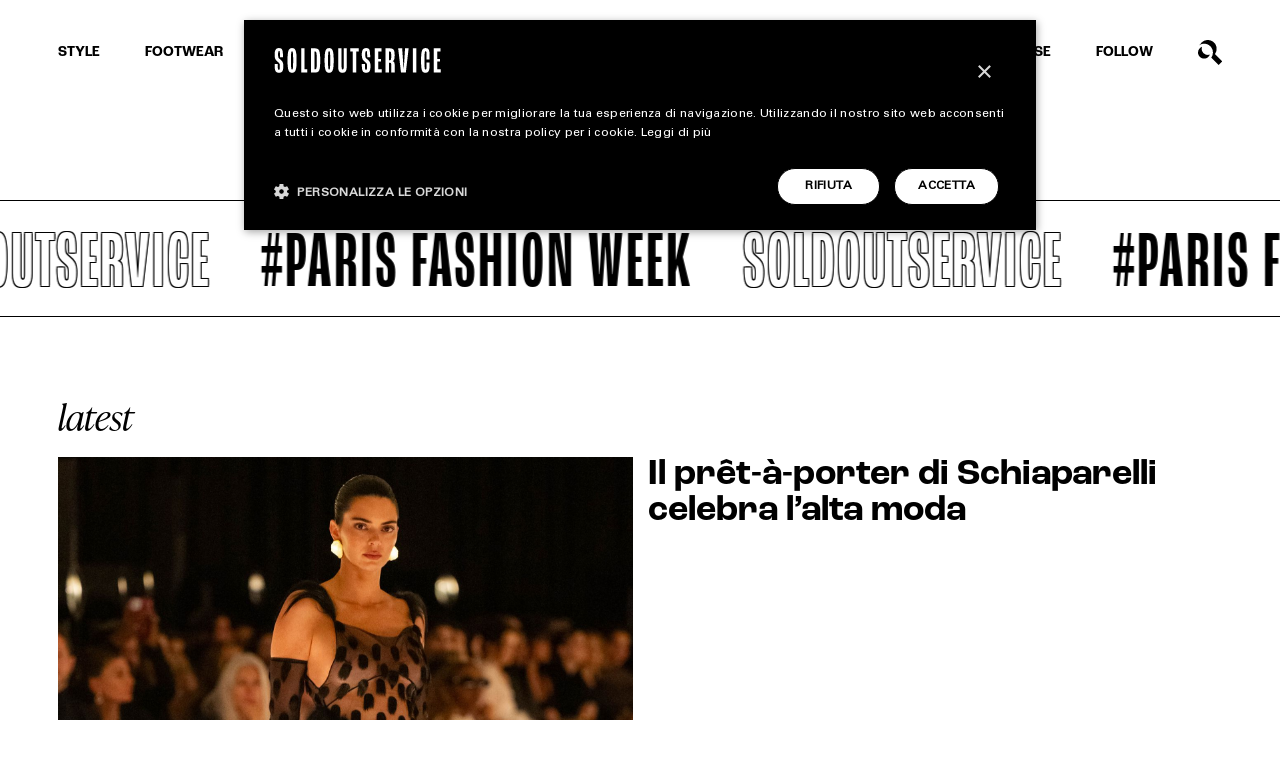

--- FILE ---
content_type: text/html; charset=UTF-8
request_url: https://www.soldoutservice.com/tag/paris-fashion-week/
body_size: 17215
content:
<!DOCTYPE html>
<html lang="it-IT" prefix="og: https://ogp.me/ns#">

<head>
	<meta charset="utf-8">
	<meta http-equiv="X-UA-Compatible" content="IE=edge">
	<meta http-equiv="Content-Security-Policy" content="upgrade-insecure-requests">
	<meta name="viewport" content="width=device-width, initial-scale=1.0, maximum-scale=1.0, user-scalable=0">
	<meta name="author" content="Soldoutservice">

	<title>Paris Fashion Week &bull; Soldoutservice</title>

	<!-- Google tag (gtag.js) consent mode dataLayer added by Site Kit -->
<script type="text/javascript" id="google_gtagjs-js-consent-mode-data-layer">
/* <![CDATA[ */
window.dataLayer = window.dataLayer || [];function gtag(){dataLayer.push(arguments);}
gtag('consent', 'default', {"ad_personalization":"denied","ad_storage":"denied","ad_user_data":"denied","analytics_storage":"denied","functionality_storage":"denied","security_storage":"denied","personalization_storage":"denied","region":["AT","BE","BG","CH","CY","CZ","DE","DK","EE","ES","FI","FR","GB","GR","HR","HU","IE","IS","IT","LI","LT","LU","LV","MT","NL","NO","PL","PT","RO","SE","SI","SK"],"wait_for_update":500});
window._googlesitekitConsentCategoryMap = {"statistics":["analytics_storage"],"marketing":["ad_storage","ad_user_data","ad_personalization"],"functional":["functionality_storage","security_storage"],"preferences":["personalization_storage"]};
window._googlesitekitConsents = {"ad_personalization":"denied","ad_storage":"denied","ad_user_data":"denied","analytics_storage":"denied","functionality_storage":"denied","security_storage":"denied","personalization_storage":"denied","region":["AT","BE","BG","CH","CY","CZ","DE","DK","EE","ES","FI","FR","GB","GR","HR","HU","IE","IS","IT","LI","LT","LU","LV","MT","NL","NO","PL","PT","RO","SE","SI","SK"],"wait_for_update":500};
/* ]]> */
</script>
<!-- End Google tag (gtag.js) consent mode dataLayer added by Site Kit -->

<!-- Ottimizzazione per i motori di ricerca di Rank Math - https://rankmath.com/ -->
<meta name="robots" content="follow, index, max-snippet:-1, max-video-preview:-1, max-image-preview:large"/>
<link rel="canonical" href="https://www.soldoutservice.com/tag/paris-fashion-week/" />
<meta property="og:locale" content="it_IT" />
<meta property="og:type" content="article" />
<meta property="og:title" content="Paris Fashion Week &bull; Soldoutservice" />
<meta property="og:url" content="https://www.soldoutservice.com/tag/paris-fashion-week/" />
<meta property="og:site_name" content="Soldoutservice" />
<meta property="article:publisher" content="https://www.facebook.com/soldoutservice" />
<meta property="og:image" content="https://www.soldoutservice.com/wp-content/uploads/2022/12/image-social-soldoutservice.jpg" />
<meta property="og:image:secure_url" content="https://www.soldoutservice.com/wp-content/uploads/2022/12/image-social-soldoutservice.jpg" />
<meta property="og:image:width" content="1200" />
<meta property="og:image:height" content="630" />
<meta property="og:image:alt" content="Soldoutservice" />
<meta property="og:image:type" content="image/jpeg" />
<meta name="twitter:card" content="summary_large_image" />
<meta name="twitter:title" content="Paris Fashion Week &bull; Soldoutservice" />
<meta name="twitter:image" content="https://www.soldoutservice.com/wp-content/uploads/2022/12/image-social-soldoutservice.jpg" />
<meta name="twitter:label1" content="Articoli" />
<meta name="twitter:data1" content="19" />
<script type="application/ld+json" class="rank-math-schema-pro">{"@context":"https://schema.org","@graph":[{"@type":"Person","@id":"https://www.soldoutservice.com/#person","name":"Soldoutservice","sameAs":["https://www.facebook.com/soldoutservice"],"image":{"@type":"ImageObject","@id":"https://www.soldoutservice.com/#logo","url":"https://www.soldoutservice.com/wp-content/uploads/2022/12/logo-soldoutserive-google.png","contentUrl":"https://www.soldoutservice.com/wp-content/uploads/2022/12/logo-soldoutserive-google.png","caption":"Soldoutservice","inLanguage":"it-IT","width":"512","height":"512"}},{"@type":"WebSite","@id":"https://www.soldoutservice.com/#website","url":"https://www.soldoutservice.com","name":"Soldoutservice","publisher":{"@id":"https://www.soldoutservice.com/#person"},"inLanguage":"it-IT"},{"@type":"CollectionPage","@id":"https://www.soldoutservice.com/tag/paris-fashion-week/#webpage","url":"https://www.soldoutservice.com/tag/paris-fashion-week/","name":"Paris Fashion Week &bull; Soldoutservice","isPartOf":{"@id":"https://www.soldoutservice.com/#website"},"inLanguage":"it-IT"}]}</script>
<!-- /Rank Math WordPress SEO plugin -->

<link rel='dns-prefetch' href='//www.google.com' />
<link rel='dns-prefetch' href='//www.googletagmanager.com' />
<link rel='dns-prefetch' href='//cdnjs.cloudflare.com' />
<link rel="alternate" type="application/rss+xml" title="Soldoutservice &raquo; Paris Fashion Week Feed del tag" href="https://www.soldoutservice.com/tag/paris-fashion-week/feed/" />
<!-- www.soldoutservice.com is managing ads with Advanced Ads 2.0.16 – https://wpadvancedads.com/ --><!--noptimize--><script id="barri-ready">
			window.advanced_ads_ready=function(e,a){a=a||"complete";var d=function(e){return"interactive"===a?"loading"!==e:"complete"===e};d(document.readyState)?e():document.addEventListener("readystatechange",(function(a){d(a.target.readyState)&&e()}),{once:"interactive"===a})},window.advanced_ads_ready_queue=window.advanced_ads_ready_queue||[];		</script>
		<!--/noptimize--><style id='wp-img-auto-sizes-contain-inline-css' type='text/css'>
img:is([sizes=auto i],[sizes^="auto," i]){contain-intrinsic-size:3000px 1500px}
/*# sourceURL=wp-img-auto-sizes-contain-inline-css */
</style>
<style id='wp-emoji-styles-inline-css' type='text/css'>

	img.wp-smiley, img.emoji {
		display: inline !important;
		border: none !important;
		box-shadow: none !important;
		height: 1em !important;
		width: 1em !important;
		margin: 0 0.07em !important;
		vertical-align: -0.1em !important;
		background: none !important;
		padding: 0 !important;
	}
/*# sourceURL=wp-emoji-styles-inline-css */
</style>
<style id='wp-block-library-inline-css' type='text/css'>
:root{--wp-block-synced-color:#7a00df;--wp-block-synced-color--rgb:122,0,223;--wp-bound-block-color:var(--wp-block-synced-color);--wp-editor-canvas-background:#ddd;--wp-admin-theme-color:#007cba;--wp-admin-theme-color--rgb:0,124,186;--wp-admin-theme-color-darker-10:#006ba1;--wp-admin-theme-color-darker-10--rgb:0,107,160.5;--wp-admin-theme-color-darker-20:#005a87;--wp-admin-theme-color-darker-20--rgb:0,90,135;--wp-admin-border-width-focus:2px}@media (min-resolution:192dpi){:root{--wp-admin-border-width-focus:1.5px}}.wp-element-button{cursor:pointer}:root .has-very-light-gray-background-color{background-color:#eee}:root .has-very-dark-gray-background-color{background-color:#313131}:root .has-very-light-gray-color{color:#eee}:root .has-very-dark-gray-color{color:#313131}:root .has-vivid-green-cyan-to-vivid-cyan-blue-gradient-background{background:linear-gradient(135deg,#00d084,#0693e3)}:root .has-purple-crush-gradient-background{background:linear-gradient(135deg,#34e2e4,#4721fb 50%,#ab1dfe)}:root .has-hazy-dawn-gradient-background{background:linear-gradient(135deg,#faaca8,#dad0ec)}:root .has-subdued-olive-gradient-background{background:linear-gradient(135deg,#fafae1,#67a671)}:root .has-atomic-cream-gradient-background{background:linear-gradient(135deg,#fdd79a,#004a59)}:root .has-nightshade-gradient-background{background:linear-gradient(135deg,#330968,#31cdcf)}:root .has-midnight-gradient-background{background:linear-gradient(135deg,#020381,#2874fc)}:root{--wp--preset--font-size--normal:16px;--wp--preset--font-size--huge:42px}.has-regular-font-size{font-size:1em}.has-larger-font-size{font-size:2.625em}.has-normal-font-size{font-size:var(--wp--preset--font-size--normal)}.has-huge-font-size{font-size:var(--wp--preset--font-size--huge)}.has-text-align-center{text-align:center}.has-text-align-left{text-align:left}.has-text-align-right{text-align:right}.has-fit-text{white-space:nowrap!important}#end-resizable-editor-section{display:none}.aligncenter{clear:both}.items-justified-left{justify-content:flex-start}.items-justified-center{justify-content:center}.items-justified-right{justify-content:flex-end}.items-justified-space-between{justify-content:space-between}.screen-reader-text{border:0;clip-path:inset(50%);height:1px;margin:-1px;overflow:hidden;padding:0;position:absolute;width:1px;word-wrap:normal!important}.screen-reader-text:focus{background-color:#ddd;clip-path:none;color:#444;display:block;font-size:1em;height:auto;left:5px;line-height:normal;padding:15px 23px 14px;text-decoration:none;top:5px;width:auto;z-index:100000}html :where(.has-border-color){border-style:solid}html :where([style*=border-top-color]){border-top-style:solid}html :where([style*=border-right-color]){border-right-style:solid}html :where([style*=border-bottom-color]){border-bottom-style:solid}html :where([style*=border-left-color]){border-left-style:solid}html :where([style*=border-width]){border-style:solid}html :where([style*=border-top-width]){border-top-style:solid}html :where([style*=border-right-width]){border-right-style:solid}html :where([style*=border-bottom-width]){border-bottom-style:solid}html :where([style*=border-left-width]){border-left-style:solid}html :where(img[class*=wp-image-]){height:auto;max-width:100%}:where(figure){margin:0 0 1em}html :where(.is-position-sticky){--wp-admin--admin-bar--position-offset:var(--wp-admin--admin-bar--height,0px)}@media screen and (max-width:600px){html :where(.is-position-sticky){--wp-admin--admin-bar--position-offset:0px}}

/*# sourceURL=wp-block-library-inline-css */
</style><style id='global-styles-inline-css' type='text/css'>
:root{--wp--preset--aspect-ratio--square: 1;--wp--preset--aspect-ratio--4-3: 4/3;--wp--preset--aspect-ratio--3-4: 3/4;--wp--preset--aspect-ratio--3-2: 3/2;--wp--preset--aspect-ratio--2-3: 2/3;--wp--preset--aspect-ratio--16-9: 16/9;--wp--preset--aspect-ratio--9-16: 9/16;--wp--preset--color--black: #000000;--wp--preset--color--cyan-bluish-gray: #abb8c3;--wp--preset--color--white: #ffffff;--wp--preset--color--pale-pink: #f78da7;--wp--preset--color--vivid-red: #cf2e2e;--wp--preset--color--luminous-vivid-orange: #ff6900;--wp--preset--color--luminous-vivid-amber: #fcb900;--wp--preset--color--light-green-cyan: #7bdcb5;--wp--preset--color--vivid-green-cyan: #00d084;--wp--preset--color--pale-cyan-blue: #8ed1fc;--wp--preset--color--vivid-cyan-blue: #0693e3;--wp--preset--color--vivid-purple: #9b51e0;--wp--preset--gradient--vivid-cyan-blue-to-vivid-purple: linear-gradient(135deg,rgb(6,147,227) 0%,rgb(155,81,224) 100%);--wp--preset--gradient--light-green-cyan-to-vivid-green-cyan: linear-gradient(135deg,rgb(122,220,180) 0%,rgb(0,208,130) 100%);--wp--preset--gradient--luminous-vivid-amber-to-luminous-vivid-orange: linear-gradient(135deg,rgb(252,185,0) 0%,rgb(255,105,0) 100%);--wp--preset--gradient--luminous-vivid-orange-to-vivid-red: linear-gradient(135deg,rgb(255,105,0) 0%,rgb(207,46,46) 100%);--wp--preset--gradient--very-light-gray-to-cyan-bluish-gray: linear-gradient(135deg,rgb(238,238,238) 0%,rgb(169,184,195) 100%);--wp--preset--gradient--cool-to-warm-spectrum: linear-gradient(135deg,rgb(74,234,220) 0%,rgb(151,120,209) 20%,rgb(207,42,186) 40%,rgb(238,44,130) 60%,rgb(251,105,98) 80%,rgb(254,248,76) 100%);--wp--preset--gradient--blush-light-purple: linear-gradient(135deg,rgb(255,206,236) 0%,rgb(152,150,240) 100%);--wp--preset--gradient--blush-bordeaux: linear-gradient(135deg,rgb(254,205,165) 0%,rgb(254,45,45) 50%,rgb(107,0,62) 100%);--wp--preset--gradient--luminous-dusk: linear-gradient(135deg,rgb(255,203,112) 0%,rgb(199,81,192) 50%,rgb(65,88,208) 100%);--wp--preset--gradient--pale-ocean: linear-gradient(135deg,rgb(255,245,203) 0%,rgb(182,227,212) 50%,rgb(51,167,181) 100%);--wp--preset--gradient--electric-grass: linear-gradient(135deg,rgb(202,248,128) 0%,rgb(113,206,126) 100%);--wp--preset--gradient--midnight: linear-gradient(135deg,rgb(2,3,129) 0%,rgb(40,116,252) 100%);--wp--preset--font-size--small: 13px;--wp--preset--font-size--medium: 20px;--wp--preset--font-size--large: 36px;--wp--preset--font-size--x-large: 42px;--wp--preset--spacing--20: 0.44rem;--wp--preset--spacing--30: 0.67rem;--wp--preset--spacing--40: 1rem;--wp--preset--spacing--50: 1.5rem;--wp--preset--spacing--60: 2.25rem;--wp--preset--spacing--70: 3.38rem;--wp--preset--spacing--80: 5.06rem;--wp--preset--shadow--natural: 6px 6px 9px rgba(0, 0, 0, 0.2);--wp--preset--shadow--deep: 12px 12px 50px rgba(0, 0, 0, 0.4);--wp--preset--shadow--sharp: 6px 6px 0px rgba(0, 0, 0, 0.2);--wp--preset--shadow--outlined: 6px 6px 0px -3px rgb(255, 255, 255), 6px 6px rgb(0, 0, 0);--wp--preset--shadow--crisp: 6px 6px 0px rgb(0, 0, 0);}:where(.is-layout-flex){gap: 0.5em;}:where(.is-layout-grid){gap: 0.5em;}body .is-layout-flex{display: flex;}.is-layout-flex{flex-wrap: wrap;align-items: center;}.is-layout-flex > :is(*, div){margin: 0;}body .is-layout-grid{display: grid;}.is-layout-grid > :is(*, div){margin: 0;}:where(.wp-block-columns.is-layout-flex){gap: 2em;}:where(.wp-block-columns.is-layout-grid){gap: 2em;}:where(.wp-block-post-template.is-layout-flex){gap: 1.25em;}:where(.wp-block-post-template.is-layout-grid){gap: 1.25em;}.has-black-color{color: var(--wp--preset--color--black) !important;}.has-cyan-bluish-gray-color{color: var(--wp--preset--color--cyan-bluish-gray) !important;}.has-white-color{color: var(--wp--preset--color--white) !important;}.has-pale-pink-color{color: var(--wp--preset--color--pale-pink) !important;}.has-vivid-red-color{color: var(--wp--preset--color--vivid-red) !important;}.has-luminous-vivid-orange-color{color: var(--wp--preset--color--luminous-vivid-orange) !important;}.has-luminous-vivid-amber-color{color: var(--wp--preset--color--luminous-vivid-amber) !important;}.has-light-green-cyan-color{color: var(--wp--preset--color--light-green-cyan) !important;}.has-vivid-green-cyan-color{color: var(--wp--preset--color--vivid-green-cyan) !important;}.has-pale-cyan-blue-color{color: var(--wp--preset--color--pale-cyan-blue) !important;}.has-vivid-cyan-blue-color{color: var(--wp--preset--color--vivid-cyan-blue) !important;}.has-vivid-purple-color{color: var(--wp--preset--color--vivid-purple) !important;}.has-black-background-color{background-color: var(--wp--preset--color--black) !important;}.has-cyan-bluish-gray-background-color{background-color: var(--wp--preset--color--cyan-bluish-gray) !important;}.has-white-background-color{background-color: var(--wp--preset--color--white) !important;}.has-pale-pink-background-color{background-color: var(--wp--preset--color--pale-pink) !important;}.has-vivid-red-background-color{background-color: var(--wp--preset--color--vivid-red) !important;}.has-luminous-vivid-orange-background-color{background-color: var(--wp--preset--color--luminous-vivid-orange) !important;}.has-luminous-vivid-amber-background-color{background-color: var(--wp--preset--color--luminous-vivid-amber) !important;}.has-light-green-cyan-background-color{background-color: var(--wp--preset--color--light-green-cyan) !important;}.has-vivid-green-cyan-background-color{background-color: var(--wp--preset--color--vivid-green-cyan) !important;}.has-pale-cyan-blue-background-color{background-color: var(--wp--preset--color--pale-cyan-blue) !important;}.has-vivid-cyan-blue-background-color{background-color: var(--wp--preset--color--vivid-cyan-blue) !important;}.has-vivid-purple-background-color{background-color: var(--wp--preset--color--vivid-purple) !important;}.has-black-border-color{border-color: var(--wp--preset--color--black) !important;}.has-cyan-bluish-gray-border-color{border-color: var(--wp--preset--color--cyan-bluish-gray) !important;}.has-white-border-color{border-color: var(--wp--preset--color--white) !important;}.has-pale-pink-border-color{border-color: var(--wp--preset--color--pale-pink) !important;}.has-vivid-red-border-color{border-color: var(--wp--preset--color--vivid-red) !important;}.has-luminous-vivid-orange-border-color{border-color: var(--wp--preset--color--luminous-vivid-orange) !important;}.has-luminous-vivid-amber-border-color{border-color: var(--wp--preset--color--luminous-vivid-amber) !important;}.has-light-green-cyan-border-color{border-color: var(--wp--preset--color--light-green-cyan) !important;}.has-vivid-green-cyan-border-color{border-color: var(--wp--preset--color--vivid-green-cyan) !important;}.has-pale-cyan-blue-border-color{border-color: var(--wp--preset--color--pale-cyan-blue) !important;}.has-vivid-cyan-blue-border-color{border-color: var(--wp--preset--color--vivid-cyan-blue) !important;}.has-vivid-purple-border-color{border-color: var(--wp--preset--color--vivid-purple) !important;}.has-vivid-cyan-blue-to-vivid-purple-gradient-background{background: var(--wp--preset--gradient--vivid-cyan-blue-to-vivid-purple) !important;}.has-light-green-cyan-to-vivid-green-cyan-gradient-background{background: var(--wp--preset--gradient--light-green-cyan-to-vivid-green-cyan) !important;}.has-luminous-vivid-amber-to-luminous-vivid-orange-gradient-background{background: var(--wp--preset--gradient--luminous-vivid-amber-to-luminous-vivid-orange) !important;}.has-luminous-vivid-orange-to-vivid-red-gradient-background{background: var(--wp--preset--gradient--luminous-vivid-orange-to-vivid-red) !important;}.has-very-light-gray-to-cyan-bluish-gray-gradient-background{background: var(--wp--preset--gradient--very-light-gray-to-cyan-bluish-gray) !important;}.has-cool-to-warm-spectrum-gradient-background{background: var(--wp--preset--gradient--cool-to-warm-spectrum) !important;}.has-blush-light-purple-gradient-background{background: var(--wp--preset--gradient--blush-light-purple) !important;}.has-blush-bordeaux-gradient-background{background: var(--wp--preset--gradient--blush-bordeaux) !important;}.has-luminous-dusk-gradient-background{background: var(--wp--preset--gradient--luminous-dusk) !important;}.has-pale-ocean-gradient-background{background: var(--wp--preset--gradient--pale-ocean) !important;}.has-electric-grass-gradient-background{background: var(--wp--preset--gradient--electric-grass) !important;}.has-midnight-gradient-background{background: var(--wp--preset--gradient--midnight) !important;}.has-small-font-size{font-size: var(--wp--preset--font-size--small) !important;}.has-medium-font-size{font-size: var(--wp--preset--font-size--medium) !important;}.has-large-font-size{font-size: var(--wp--preset--font-size--large) !important;}.has-x-large-font-size{font-size: var(--wp--preset--font-size--x-large) !important;}
/*# sourceURL=global-styles-inline-css */
</style>

<style id='classic-theme-styles-inline-css' type='text/css'>
/*! This file is auto-generated */
.wp-block-button__link{color:#fff;background-color:#32373c;border-radius:9999px;box-shadow:none;text-decoration:none;padding:calc(.667em + 2px) calc(1.333em + 2px);font-size:1.125em}.wp-block-file__button{background:#32373c;color:#fff;text-decoration:none}
/*# sourceURL=/wp-includes/css/classic-themes.min.css */
</style>
<link rel='stylesheet' id='bootstrap-css' href='https://www.soldoutservice.com/wp-content/themes/barriotheme/cdn/bootstrap.min.css?ver=5.0.' type='text/css' media='all' />
<link rel='stylesheet' id='swiper-css' href='https://www.soldoutservice.com/wp-content/themes/barriotheme/cdn/swiper.min.css?ver=5.4.5' type='text/css' media='all' />
<link rel='stylesheet' id='custom-css' href='https://www.soldoutservice.com/wp-content/themes/barriotheme/css/custom.css?ver=1.13' type='text/css' media='all' />
<link rel='stylesheet' id='navigation-css' href='https://www.soldoutservice.com/wp-content/themes/barriotheme/css/navigation.css?ver=1.3' type='text/css' media='all' />
<link rel='stylesheet' id='pages-css' href='https://www.soldoutservice.com/wp-content/themes/barriotheme/css/pages.css?ver=1.13' type='text/css' media='all' />
<link rel='stylesheet' id='form-css' href='https://www.soldoutservice.com/wp-content/themes/barriotheme/css/form.css?ver=1.03' type='text/css' media='all' />
<link rel='stylesheet' id='gallery-css' href='https://www.soldoutservice.com/wp-content/themes/barriotheme/css/gallery.css?ver=1.2' type='text/css' media='all' />
<link rel='stylesheet' id='responsive-css' href='https://www.soldoutservice.com/wp-content/themes/barriotheme/css/responsive.css?ver=1.33' type='text/css' media='all' />
<script type="text/javascript" src="https://www.soldoutservice.com/wp-includes/js/jquery/jquery.min.js?ver=3.7.1" id="jquery-core-js"></script>
<script type="text/javascript" src="https://www.soldoutservice.com/wp-includes/js/jquery/jquery-migrate.min.js?ver=3.4.1" id="jquery-migrate-js"></script>
<script type="text/javascript" id="custom-ajax-script-js-extra">
/* <![CDATA[ */
var custom_ajax_obj = {"ajaxurl":"https://www.soldoutservice.com/wp-admin/admin-ajax.php","nonce":"2ed351950c"};
//# sourceURL=custom-ajax-script-js-extra
/* ]]> */
</script>
<script type="text/javascript" src="https://www.soldoutservice.com/wp-content/themes/barriotheme/js/custom-ajax.js?ver=6.9" id="custom-ajax-script-js"></script>

<!-- Snippet del tag Google (gtag.js) aggiunto da Site Kit -->
<!-- Snippet Google Analytics aggiunto da Site Kit -->
<script type="text/javascript" src="https://www.googletagmanager.com/gtag/js?id=GT-NC8JC7D" id="google_gtagjs-js" async></script>
<script type="text/javascript" id="google_gtagjs-js-after">
/* <![CDATA[ */
window.dataLayer = window.dataLayer || [];function gtag(){dataLayer.push(arguments);}
gtag("set","linker",{"domains":["www.soldoutservice.com"]});
gtag("js", new Date());
gtag("set", "developer_id.dZTNiMT", true);
gtag("config", "GT-NC8JC7D");
//# sourceURL=google_gtagjs-js-after
/* ]]> */
</script>
<link rel="https://api.w.org/" href="https://www.soldoutservice.com/wp-json/" /><link rel="alternate" title="JSON" type="application/json" href="https://www.soldoutservice.com/wp-json/wp/v2/tags/4666" /><link rel="EditURI" type="application/rsd+xml" title="RSD" href="https://www.soldoutservice.com/xmlrpc.php?rsd" />

<meta name="generator" content="Site Kit by Google 1.170.0" />
<!-- Snippet Google Tag Manager aggiunto da Site Kit -->
<script type="text/javascript">
/* <![CDATA[ */

			( function( w, d, s, l, i ) {
				w[l] = w[l] || [];
				w[l].push( {'gtm.start': new Date().getTime(), event: 'gtm.js'} );
				var f = d.getElementsByTagName( s )[0],
					j = d.createElement( s ), dl = l != 'dataLayer' ? '&l=' + l : '';
				j.async = true;
				j.src = 'https://www.googletagmanager.com/gtm.js?id=' + i + dl;
				f.parentNode.insertBefore( j, f );
			} )( window, document, 'script', 'dataLayer', 'GTM-P6S84PG3' );
			
/* ]]> */
</script>

<!-- Termina lo snippet Google Tag Manager aggiunto da Site Kit -->
<link rel="icon" href="https://www.soldoutservice.com/wp-content/uploads/2022/11/cropped-SOS_Favicon_bl-400x400.png" sizes="32x32" />
<link rel="icon" href="https://www.soldoutservice.com/wp-content/uploads/2022/11/cropped-SOS_Favicon_bl-400x400.png" sizes="192x192" />
<link rel="apple-touch-icon" href="https://www.soldoutservice.com/wp-content/uploads/2022/11/cropped-SOS_Favicon_bl-400x400.png" />
<meta name="msapplication-TileImage" content="https://www.soldoutservice.com/wp-content/uploads/2022/11/cropped-SOS_Favicon_bl-400x400.png" />
<noscript><style id="rocket-lazyload-nojs-css">.rll-youtube-player, [data-lazy-src]{display:none !important;}</style></noscript><meta name="generator" content="WP Rocket 3.20.3" data-wpr-features="wpr_lazyload_images wpr_lazyload_iframes wpr_preload_links wpr_desktop" /></head>


<body class="archive tag tag-paris-fashion-week tag-4666 wp-theme-barriotheme is_chrome aa-prefix-barri-" data-barba="wrapper">

	
	<div data-rocket-location-hash="59473a7cd0efb5edb26c825d4860af15" class="search-container no-adv">
		<div data-rocket-location-hash="0df92fc98dde7b11c40cea26e15722b5" class="wrapper">
			<div data-rocket-location-hash="fe0ce8c8f8fc8e7f23ee593b99868c0f" class="container-fluid">
				<div class="row align-items-center justify-content-between">
					<div class="col-10">
						<div class="search-input">
							<input type="text" name="" value="" placeholder="scrivi qua...">
						</div>
					</div>
					<div class="col-auto">
						<button type="button" name="button" class="search close-btn"></button>
					</div>
				</div>
			</div>
		</div>
	</div>
	<div data-rocket-location-hash="c93c339105cd9d957f7ca0bac0509c18" class="search-results-container">
		<div data-rocket-location-hash="9b821c72fad746128be13f802ec59ff7" class="wrapper">
			<div data-rocket-location-hash="79212eabae4b9bcd0ad356b4dd168c1c" class="container-fluid cont-lm-articoli">
				
				<!-- ROW DINAMICA ARTICOLI -->
				<div class="row searched-articoli-container cont-articoli" data-nposts="6" data-page="1" data-exclude=""
					data-col="col-lg-4 col-md-6 col-12" data-template="square"></div>
				<div class="row justify-content-center">
					<div class="col-auto">
						<a href="#" class="occhiello search-more lm-button">Carica altri</a>
						<div class="cont-load-more position-relative d-none">
							<div class="load-more-spinner"></div>
							<div class="load-more-arrow"></div>
						</div>
						<p class="alt d-none no-results"></p>
					</div>
				</div>
			</div>
		</div>
	</div>

	<!-- start: Header -->
	<!-- on-black if hero is bg-black -->
		<header data-rocket-location-hash="4ad3b06a970e0b6556c73eed1848675b" class="first   white-bg">
		<div class="nav-menu is_fixed">
			<div data-rocket-location-hash="576c077741cfbb25caa5587bf7c45e38" class="wrapper">
				<div data-rocket-location-hash="7ebf1f68fc01b29700f287223ccf3562" class="container-fluid">
					<div class="row align-items-center justify-content-lg-between">
						<div class="col-auto d-lg-block d-none">

							<ul id="menu-menu-header-left" class="menu-header menu"><li id="menu-item-1937" class="item-home menu-item menu-item-type-post_type menu-item-object-page menu-item-home menu-item-1937"><a href="https://www.soldoutservice.com/">Home</a></li>
<li id="menu-item-19431" class="item-style menu-item menu-item-type-taxonomy menu-item-object-category menu-item-19431"><a href="https://www.soldoutservice.com/magazine/style/">Style</a></li>
<li id="menu-item-19432" class="item-footwear menu-item menu-item-type-taxonomy menu-item-object-category menu-item-19432"><a href="https://www.soldoutservice.com/magazine/footwear/">Footwear</a></li>
<li id="menu-item-1793" class="item-accessories menu-item menu-item-type-taxonomy menu-item-object-category menu-item-1793"><a href="https://www.soldoutservice.com/magazine/accessories/">Accessories</a></li>
</ul>						</div>

						<div class="col-lg-auto col-3">
							<ul id="menu-menu-header-right" class="menu-header menu"><li id="menu-item-1789" class="item-extra menu-item menu-item-type-taxonomy menu-item-object-category menu-item-1789"><a href="https://www.soldoutservice.com/extra/">EXTRA</a></li>
<li id="menu-item-1797" class="item-release menu-item menu-item-type-post_type menu-item-object-page menu-item-1797"><a href="https://www.soldoutservice.com/release/">Release</a></li>
<li id="menu-item-1750" class="menu-item menu-item-type-custom menu-item-object-custom menu-item-has-children menu-item-1750"><a href="#">Follow</a>
<ul class="sub-menu">
	<li id="menu-item-27732" class="instagram menu-item menu-item-type-custom menu-item-object-custom menu-item-27732"><a target="_blank" href="https://www.instagram.com/soldoutserviceitaly/" title="Seguici su Instagram">instagram</a></li>
	<li id="menu-item-27733" class="facebook menu-item menu-item-type-custom menu-item-object-custom menu-item-27733"><a target="_blank" href="https://www.facebook.com/soldoutservice" title="Seguici su Facebook">facebook</a></li>
	<li id="menu-item-1950" class="tiktok menu-item menu-item-type-custom menu-item-object-custom menu-item-1950"><a target="_blank" href="https://www.tiktok.com/@soldoutservice" title="Seguici su TikTok">tiktok</a></li>
	<li id="menu-item-1951" class="linkedin menu-item menu-item-type-custom menu-item-object-custom menu-item-1951"><a target="_blank" href="https://it.linkedin.com/company/soldoutservice" title="Seguici su LinkedIn">linkedin</a></li>
</ul>
</li>
<li id="menu-item-1751" class="search-button search menu-item menu-item-type-custom menu-item-object-custom menu-item-1751"><a href="#" title="Cerca sul sito">Search</a></li>
</ul>						</div>

						<div class="col-6 d-lg-none d-block">
							<a href="https://www.soldoutservice.com/" title="Soldoutservice"
								class="logo  white-bg"></a>
						</div>

						<div class="col-3 d-lg-none d-block">
							<div class="btn-hamburger" data-click="toggle-menu">
								<span class="line top"></span>
								<span class="line"></span>
								<span class="line bottom"></span>
							</div>
						</div>

					</div>
				</div>
			</div>
		</div>
	</header>

	<!-- Logo -->
	<a id="sos-logo" href="https://www.soldoutservice.com/"
		class="logo sos-logo  white-bg is_fixed"></a>
	<div data-rocket-location-hash="5838111f55dbb44f2532d56923b3ff86" class="sos-logo-gif d-lg-block d-none is_fixed"></div>

		<header data-rocket-location-hash="3c029e747dada8f8a69926e4e8bdc799" class="second  d-none white-bg">
		<div data-rocket-location-hash="37a2f7f28193260b19f4a0bb445f11bb" class="wrapper">
			<div data-rocket-location-hash="ee0aac67e26a1b3cee32579b01f3155f" class="container-fluid">
				<div class="row justify-content-center">
					<div class="col-lg-10">
						<div class="row align-items-lg-end justify-content-lg-between justify-content-center">
							<div class="col-auto">
								<a href="https://www.soldoutservice.com/" title="Soldoutservice" class="logo">
									<span
										style="position: absolute; pointer-events: none; opacity: 0;">Soldoutservice</span>
								</a>
							</div>

							<div class="col-lg-9">
								<ul id="menu-menu-company" class="company-menu menu"><li id="menu-item-1946" class="menu-item menu-item-type-post_type menu-item-object-page menu-item-1946"><a href="https://www.soldoutservice.com/about/">About</a></li>
<li id="menu-item-1947" class="menu-item menu-item-type-post_type menu-item-object-page menu-item-1947"><a href="https://www.soldoutservice.com/contatti/">Contatti</a></li>
<li id="menu-item-1945" class="menu-item menu-item-type-post_type menu-item-object-page menu-item-1945"><a href="https://www.soldoutservice.com/collabora/">Collabora</a></li>
</ul>							</div>
						</div>
					</div>
				</div>
			</div>
		</div>
	</header>

		<header data-rocket-location-hash="6b986f4b475820eb863c055f057f8149" class="third  d-none white-bg">
		<div data-rocket-location-hash="bb16c3f5a538be17d422700c307ba864" class="wrapper">
			<div data-rocket-location-hash="3793d2481fdc1e1196de908196e25823" class="container-fluid">
				<div class="row justify-content-center">
					<div class="col-lg-10">
						<div class="row align-items-center justify-content-between">
							<div class="col-auto">
								<a href="https://www.soldoutservice.com/" title="Soldoutservice" class="logo">
									<span
										style="position: absolute; pointer-events: none; opacity: 0;">Soldoutservice</span>
								</a>
							</div>
							<div class="col-auto d-lg-block d-none">
								<div class="logo-ssc"></div>
							</div>
							<div class="col-auto">
								<a href="https://www.snipes.com/" target="_blank" title="Snipes" class="logo-snipes"></a>
							</div>
						</div>
					</div>
				</div>
			</div>
		</div>
	</header>

	
	<div data-rocket-location-hash="e3a5cb202565c1d7c2b76bfd824329f7" class="rotate"></div>

	<div data-rocket-location-hash="1367b7e88e4d8335f02ba97613a8d05c" class="overlay white-bg">
		<div data-rocket-location-hash="fd1a8daa5a2b7a7e6789bd07d0666c8a" class="wrapper top-content">
			<div data-rocket-location-hash="956354210d3dbfe6019b99654768b9bc" class="container-fluid">
				<div class="row">
					<div class="col-12 text-center">
						<div class="white-content">
							<h6>Magazine</h6>
							<ul id="menu-menu-header-left-1" class="menu-overlay menu"><li class="item-home menu-item menu-item-type-post_type menu-item-object-page menu-item-home menu-item-1937"><a href="https://www.soldoutservice.com/">Home</a></li>
<li class="item-style menu-item menu-item-type-taxonomy menu-item-object-category menu-item-19431"><a href="https://www.soldoutservice.com/magazine/style/">Style</a></li>
<li class="item-footwear menu-item menu-item-type-taxonomy menu-item-object-category menu-item-19432"><a href="https://www.soldoutservice.com/magazine/footwear/">Footwear</a></li>
<li class="item-accessories menu-item menu-item-type-taxonomy menu-item-object-category menu-item-1793"><a href="https://www.soldoutservice.com/magazine/accessories/">Accessories</a></li>
</ul>						</div>

						<div class="red-content">
							<h6>extra</h6>
							<ul class="menu-overlay menu">
								<li class=""><a href="https://www.soldoutservice.com/extra/">All extra</a>
								</li>
																	<li class=""><a href="https://www.soldoutservice.com/extra/art-design/">Art &amp; design</a>
									</li>
																	<li class=""><a href="https://www.soldoutservice.com/extra/cinema/">Cinema</a>
									</li>
																	<li class=""><a href="https://www.soldoutservice.com/extra/food-beverage/">Food &amp; beverage</a>
									</li>
																	<li class=""><a href="https://www.soldoutservice.com/extra/house/">House</a>
									</li>
																	<li class=""><a href="https://www.soldoutservice.com/extra/lifestyle/">Lifestyle</a>
									</li>
																	<li class=""><a href="https://www.soldoutservice.com/extra/motors/">Motors</a>
									</li>
																	<li class=""><a href="https://www.soldoutservice.com/extra/sound/">Sound</a>
									</li>
																	<li class=""><a href="https://www.soldoutservice.com/extra/sport/">Sport</a>
									</li>
																	<li class=""><a href="https://www.soldoutservice.com/extra/tech/">Tech</a>
									</li>
																	<li class=""><a href="https://www.soldoutservice.com/extra/travel/">Travel</a>
									</li>
															</ul>
						</div>

						<div class="blu-content">
							<h6>Release</h6>
							<ul class="menu-overlay menu">
								<li class="">
									<a href="https://www.soldoutservice.com/release/">All Release</a>
								</li>
								<li class="">
									<a href="https://www.soldoutservice.com/release/calendario/">Calendar</a>
								</li>
							</ul>
						</div>
					</div>
				</div>
			</div>
		</div>

		<div data-rocket-location-hash="88820b107fce131c4464ed8419ea8e2b" class="wrapper bottom-content">
			<div data-rocket-location-hash="570f05d0e5a7746ebc5cab4df6f8d4ea" class="container-fluid">
				<div class="row align-items-center">
					<div class="col-12 text-center">
						<div class="white-content">
							<a href="https://www.soldoutservice.com/">Magazine</a>
						</div>

						<div class="red-content">
							<a href="https://www.soldoutservice.com/extra/">Extra</a>
						</div>

						<div class="blu-content">
							<a href="https://www.soldoutservice.com/release/">Release</a>
						</div>
					</div>
					<div class="col-4 text-center">
						<a href="https://www.soldoutservice.com/about/" class="occhiello">Company</a>
					</div>
					<div class="col-8">
						<ul class="overlay-icon-menu">
							<li><a class="instagram" href="https://www.instagram.com/soldoutserviceitaly/"
									target="_blank"></a></li>
							<li><a class="facebook" href="https://www.facebook.com/soldoutservice/" target="_blank"></a>
							</li>
							<li><a class="tiktok" href="https://www.tiktok.com/@soldoutservice" target="_blank"></a>
							</li>
							<li><a class="linkedin" href="https://it.linkedin.com/company/soldoutservice"
									target="_blank"></a></li>
						</ul>
					</div>
				</div>
			</div>
		</div>
	</div>
<main data-rocket-location-hash="74c1fe971f092b0c3ccf4335ef5300c8" data-barba="container" data-barba-namespace="tag-4666">

  <h1 style="visibility: hidden; height: 0; width: 0;">Paris Fashion Week</h1>

  <section data-rocket-location-hash="c8ec0f15fddc9801cdae8a3afc1e0191" class="hero marquee-section p-0">
    <div data-rocket-location-hash="49a624519db990a7b5e8036b9c9d143d" class="marquee-container">
      <div class="swiper-container no-swiping marquee">
        <div class="track swiper-wrapper">
                      <div class="swiper-slide"><p class="super">#Paris Fashion Week</p></div>
            <div class="swiper-slide"><p class="super outline">soldoutservice</p></div>
                      <div class="swiper-slide"><p class="super">#Paris Fashion Week</p></div>
            <div class="swiper-slide"><p class="super outline">soldoutservice</p></div>
                      <div class="swiper-slide"><p class="super">#Paris Fashion Week</p></div>
            <div class="swiper-slide"><p class="super outline">soldoutservice</p></div>
                      <div class="swiper-slide"><p class="super">#Paris Fashion Week</p></div>
            <div class="swiper-slide"><p class="super outline">soldoutservice</p></div>
                      <div class="swiper-slide"><p class="super">#Paris Fashion Week</p></div>
            <div class="swiper-slide"><p class="super outline">soldoutservice</p></div>
                      <div class="swiper-slide"><p class="super">#Paris Fashion Week</p></div>
            <div class="swiper-slide"><p class="super outline">soldoutservice</p></div>
                      <div class="swiper-slide"><p class="super">#Paris Fashion Week</p></div>
            <div class="swiper-slide"><p class="super outline">soldoutservice</p></div>
                      <div class="swiper-slide"><p class="super">#Paris Fashion Week</p></div>
            <div class="swiper-slide"><p class="super outline">soldoutservice</p></div>
                      <div class="swiper-slide"><p class="super">#Paris Fashion Week</p></div>
            <div class="swiper-slide"><p class="super outline">soldoutservice</p></div>
                      <div class="swiper-slide"><p class="super">#Paris Fashion Week</p></div>
            <div class="swiper-slide"><p class="super outline">soldoutservice</p></div>
                  </div>
      </div>
    </div>
  </section>

    <section data-rocket-location-hash="13beb5d08170d1054b8e9f12f6af6763" class="tag-content container_per_sticky">
    <div data-rocket-location-hash="f6ee8365bf50120347352babcff7372d" class="wrapper d-lg-block d-none custom_sticky">
      <div class="container-fluid">
        <div class="row">
          <div class="col-12">
            <h3 class="alt">latest</h3>
          </div>
        </div>
      </div>
    </div>

    <div data-rocket-location-hash="32aabd2eb304c1f53bb7cc80359876be" class="wrapper">
      <div class="container-fluid cont-lm-articoli">
        <div class="row d-lg-none d-block">
          <div class="col-12">
            <h3 class="alt">latest</h3>
          </div>
        </div>
        <!-- <div class="row latest articoli-container cont-articoli" data-nposts="6" data-page="1" data-cat="" data-col="col-12" data-template="horizontal" data-template_mobile="square" data-order="desc" data-tags="4666" data-embed="false"></div> -->
        <div class="row cont-articoli">
                      <div class="col-12">
              <a href="https://www.soldoutservice.com/schiaparelli-rtw-ss26-alta-moda-parigi/" class="card-articolo" data-id="100940">
                <div class="row">
                  <div class="col-lg-6">
                    <div class="img-articolo d-md-none d-block square">
                          <picture data-src="https://www.soldoutservice.com/wp-content/uploads/2025/10/schiaparelli-RTW-SS26-show-kendall-jenner-1.jpeg">
      <!-- XXL -->
      <source media="(min-width: 1399px)" srcset="https://www.soldoutservice.com/wp-content/uploads/2025/10/schiaparelli-RTW-SS26-show-kendall-jenner-1-700x700.jpeg, https://www.soldoutservice.com/wp-content/uploads/2025/10/schiaparelli-RTW-SS26-show-kendall-jenner-1-800x800.jpeg 2x">
      <!-- XL -->
      <source media="(min-width: 1200px)" srcset="https://www.soldoutservice.com/wp-content/uploads/2025/10/schiaparelli-RTW-SS26-show-kendall-jenner-1-700x700.jpeg, https://www.soldoutservice.com/wp-content/uploads/2025/10/schiaparelli-RTW-SS26-show-kendall-jenner-1-800x800.jpeg 2x">
      <!-- LG -->
      <source media="(min-width: 992px)" srcset="https://www.soldoutservice.com/wp-content/uploads/2025/10/schiaparelli-RTW-SS26-show-kendall-jenner-1-400x400.jpeg, https://www.soldoutservice.com/wp-content/uploads/2025/10/schiaparelli-RTW-SS26-show-kendall-jenner-1-800x800.jpeg 2x">
      <!-- MD -->
      <source media="(min-width: 576px)" srcset="https://www.soldoutservice.com/wp-content/uploads/2025/10/schiaparelli-RTW-SS26-show-kendall-jenner-1-700x700.jpeg, https://www.soldoutservice.com/wp-content/uploads/2025/10/schiaparelli-RTW-SS26-show-kendall-jenner-1-800x800.jpeg 2x">
      <!-- XS -->
      <source media="(max-width: 575px)" srcset="https://www.soldoutservice.com/wp-content/uploads/2025/10/schiaparelli-RTW-SS26-show-kendall-jenner-1-400x400.jpeg, https://www.soldoutservice.com/wp-content/uploads/2025/10/schiaparelli-RTW-SS26-show-kendall-jenner-1-800x800.jpeg 2x">

      <!-- original -->
              <img data-no-lazy="" width="100%" height="100%" src="https://www.soldoutservice.com/wp-content/uploads/2025/10/schiaparelli-RTW-SS26-show-kendall-jenner-1-700x700.jpeg" srcset="https://www.soldoutservice.com/wp-content/uploads/2025/10/schiaparelli-RTW-SS26-show-kendall-jenner-1-700x700.jpeg" alt='Schiaparelli RTW SS26 sfilata Parigi'
          title='Schiaparelli RTW SS26' class="cover" >
      
    </picture>
                      </div>
                    <div class="img-articolo d-md-block d-none horizontal">
                          <picture data-src="https://www.soldoutservice.com/wp-content/uploads/2025/10/schiaparelli-RTW-SS26-show-kendall-jenner.jpeg">
      <!-- XXL -->
      <source media="(min-width: 1399px)" srcset="https://www.soldoutservice.com/wp-content/uploads/2025/10/schiaparelli-RTW-SS26-show-kendall-jenner.jpeg">
      <!-- XL -->
      <source media="(min-width: 1200px)" srcset="https://www.soldoutservice.com/wp-content/uploads/2025/10/schiaparelli-RTW-SS26-show-kendall-jenner.jpeg, https://www.soldoutservice.com/wp-content/uploads/2025/10/schiaparelli-RTW-SS26-show-kendall-jenner.jpeg 2x">
      <!-- LG -->
      <source media="(min-width: 992px)" srcset="https://www.soldoutservice.com/wp-content/uploads/2025/10/schiaparelli-RTW-SS26-show-kendall-jenner.jpeg, https://www.soldoutservice.com/wp-content/uploads/2025/10/schiaparelli-RTW-SS26-show-kendall-jenner.jpeg 2x">
      <!-- MD -->
      <source media="(min-width: 576px)" srcset="https://www.soldoutservice.com/wp-content/uploads/2025/10/schiaparelli-RTW-SS26-show-kendall-jenner-960x640.jpeg, https://www.soldoutservice.com/wp-content/uploads/2025/10/schiaparelli-RTW-SS26-show-kendall-jenner.jpeg 2x">
      <!-- XS -->
      <source media="(max-width: 575px)" srcset="https://www.soldoutservice.com/wp-content/uploads/2025/10/schiaparelli-RTW-SS26-show-kendall-jenner-700x467.jpeg, https://www.soldoutservice.com/wp-content/uploads/2025/10/schiaparelli-RTW-SS26-show-kendall-jenner-1400x933.jpeg 2x">

      <!-- original -->
              <img data-no-lazy="" width="100%" height="100%" src="https://www.soldoutservice.com/wp-content/uploads/2025/10/schiaparelli-RTW-SS26-show-kendall-jenner.jpeg" srcset="https://www.soldoutservice.com/wp-content/uploads/2025/10/schiaparelli-RTW-SS26-show-kendall-jenner.jpeg" alt='Schiaparelli RTW SS26 sfilata Parigi'
          class="cover" >
      
    </picture>
                      </div>
                  </div>
                  <div class="col-lg-6">
                    <div class="body-articolo">
                      <h3>Il prêt-à-porter di Schiaparelli celebra l’alta moda</h3>
                      <div class="bottom-content">
                        <h5 class="alt">La collezione Spring/Summer 2026 rappresenta la couture nell’abbigliamento quotidiano, tra omaggi alla fondatrice e celebrazione dei sentimenti</h5>
                      </div>
                    </div>
                  </div>
                </div>
              </a>
            </div>
                      <div class="col-12">
              <a href="https://www.soldoutservice.com/saint-laurent-women-s-summer-26-parigi-show/" class="card-articolo" data-id="100700">
                <div class="row">
                  <div class="col-lg-6">
                    <div class="img-articolo d-md-none d-block square">
                          <picture data-src="https://www.soldoutservice.com/wp-content/uploads/2025/09/saint-laurent-women-summer-26-sfilata-anthony-vaccarello-1.jpg">
      <!-- XXL -->
      <source media="(min-width: 1399px)" srcset="https://www.soldoutservice.com/wp-content/uploads/2025/09/saint-laurent-women-summer-26-sfilata-anthony-vaccarello-1-700x700.jpg, https://www.soldoutservice.com/wp-content/uploads/2025/09/saint-laurent-women-summer-26-sfilata-anthony-vaccarello-1-800x800.jpg 2x">
      <!-- XL -->
      <source media="(min-width: 1200px)" srcset="https://www.soldoutservice.com/wp-content/uploads/2025/09/saint-laurent-women-summer-26-sfilata-anthony-vaccarello-1-700x700.jpg, https://www.soldoutservice.com/wp-content/uploads/2025/09/saint-laurent-women-summer-26-sfilata-anthony-vaccarello-1-800x800.jpg 2x">
      <!-- LG -->
      <source media="(min-width: 992px)" srcset="https://www.soldoutservice.com/wp-content/uploads/2025/09/saint-laurent-women-summer-26-sfilata-anthony-vaccarello-1-400x400.jpg, https://www.soldoutservice.com/wp-content/uploads/2025/09/saint-laurent-women-summer-26-sfilata-anthony-vaccarello-1-800x800.jpg 2x">
      <!-- MD -->
      <source media="(min-width: 576px)" srcset="https://www.soldoutservice.com/wp-content/uploads/2025/09/saint-laurent-women-summer-26-sfilata-anthony-vaccarello-1-700x700.jpg, https://www.soldoutservice.com/wp-content/uploads/2025/09/saint-laurent-women-summer-26-sfilata-anthony-vaccarello-1-800x800.jpg 2x">
      <!-- XS -->
      <source media="(max-width: 575px)" srcset="https://www.soldoutservice.com/wp-content/uploads/2025/09/saint-laurent-women-summer-26-sfilata-anthony-vaccarello-1-400x400.jpg, https://www.soldoutservice.com/wp-content/uploads/2025/09/saint-laurent-women-summer-26-sfilata-anthony-vaccarello-1-800x800.jpg 2x">

      <!-- original -->
              <img data-no-lazy="" width="100%" height="100%" src="https://www.soldoutservice.com/wp-content/uploads/2025/09/saint-laurent-women-summer-26-sfilata-anthony-vaccarello-1-700x700.jpg" srcset="https://www.soldoutservice.com/wp-content/uploads/2025/09/saint-laurent-women-summer-26-sfilata-anthony-vaccarello-1-700x700.jpg" alt='Saint Laurent Women's Summer 26 set location sfilata Parigi Anthony Vaccarello'
          title='Saint Laurent Women's Summer 26' class="cover" >
      
    </picture>
                      </div>
                    <div class="img-articolo d-md-block d-none horizontal">
                          <picture data-src="https://www.soldoutservice.com/wp-content/uploads/2025/09/saint-laurent-women-summer-26-sfilata-anthony-vaccarello.jpg">
      <!-- XXL -->
      <source media="(min-width: 1399px)" srcset="https://www.soldoutservice.com/wp-content/uploads/2025/09/saint-laurent-women-summer-26-sfilata-anthony-vaccarello.jpg">
      <!-- XL -->
      <source media="(min-width: 1200px)" srcset="https://www.soldoutservice.com/wp-content/uploads/2025/09/saint-laurent-women-summer-26-sfilata-anthony-vaccarello.jpg, https://www.soldoutservice.com/wp-content/uploads/2025/09/saint-laurent-women-summer-26-sfilata-anthony-vaccarello.jpg 2x">
      <!-- LG -->
      <source media="(min-width: 992px)" srcset="https://www.soldoutservice.com/wp-content/uploads/2025/09/saint-laurent-women-summer-26-sfilata-anthony-vaccarello.jpg, https://www.soldoutservice.com/wp-content/uploads/2025/09/saint-laurent-women-summer-26-sfilata-anthony-vaccarello.jpg 2x">
      <!-- MD -->
      <source media="(min-width: 576px)" srcset="https://www.soldoutservice.com/wp-content/uploads/2025/09/saint-laurent-women-summer-26-sfilata-anthony-vaccarello-960x640.jpg, https://www.soldoutservice.com/wp-content/uploads/2025/09/saint-laurent-women-summer-26-sfilata-anthony-vaccarello.jpg 2x">
      <!-- XS -->
      <source media="(max-width: 575px)" srcset="https://www.soldoutservice.com/wp-content/uploads/2025/09/saint-laurent-women-summer-26-sfilata-anthony-vaccarello-700x467.jpg, https://www.soldoutservice.com/wp-content/uploads/2025/09/saint-laurent-women-summer-26-sfilata-anthony-vaccarello-1400x933.jpg 2x">

      <!-- original -->
              <img data-no-lazy="" width="100%" height="100%" src="https://www.soldoutservice.com/wp-content/uploads/2025/09/saint-laurent-women-summer-26-sfilata-anthony-vaccarello.jpg" srcset="https://www.soldoutservice.com/wp-content/uploads/2025/09/saint-laurent-women-summer-26-sfilata-anthony-vaccarello.jpg" alt='Saint Laurent Women's Summer 26 set location sfilata Parigi Anthony Vaccarello'
          class="cover" >
      
    </picture>
                      </div>
                  </div>
                  <div class="col-lg-6">
                    <div class="body-articolo">
                      <h3>Saint Laurent incanta Parigi sotto la Tour Eiffel</h3>
                      <div class="bottom-content">
                        <h5 class="alt">Tra completi in pelle, fiocchi appuntiti e abiti principeschi in nylon, sfilano ai piedi della Tour Eiffel le madame immaginate da Anthony Vaccarello</h5>
                      </div>
                    </div>
                  </div>
                </div>
              </a>
            </div>
                      <div class="col-12">
              <a href="https://www.soldoutservice.com/schiaparelli-haute-couture-cuore-pulsante/" class="card-articolo" data-id="98226">
                <div class="row">
                  <div class="col-lg-6">
                    <div class="img-articolo d-md-none d-block square">
                          <picture data-src="https://www.soldoutservice.com/wp-content/uploads/2025/07/schiaparelli-haute-couture-fw26-the-beating-heart-1.jpg">
      <!-- XXL -->
      <source media="(min-width: 1399px)" srcset="https://www.soldoutservice.com/wp-content/uploads/2025/07/schiaparelli-haute-couture-fw26-the-beating-heart-1-700x700.jpg, https://www.soldoutservice.com/wp-content/uploads/2025/07/schiaparelli-haute-couture-fw26-the-beating-heart-1-800x800.jpg 2x">
      <!-- XL -->
      <source media="(min-width: 1200px)" srcset="https://www.soldoutservice.com/wp-content/uploads/2025/07/schiaparelli-haute-couture-fw26-the-beating-heart-1-700x700.jpg, https://www.soldoutservice.com/wp-content/uploads/2025/07/schiaparelli-haute-couture-fw26-the-beating-heart-1-800x800.jpg 2x">
      <!-- LG -->
      <source media="(min-width: 992px)" srcset="https://www.soldoutservice.com/wp-content/uploads/2025/07/schiaparelli-haute-couture-fw26-the-beating-heart-1-400x400.jpg, https://www.soldoutservice.com/wp-content/uploads/2025/07/schiaparelli-haute-couture-fw26-the-beating-heart-1-800x800.jpg 2x">
      <!-- MD -->
      <source media="(min-width: 576px)" srcset="https://www.soldoutservice.com/wp-content/uploads/2025/07/schiaparelli-haute-couture-fw26-the-beating-heart-1-700x700.jpg, https://www.soldoutservice.com/wp-content/uploads/2025/07/schiaparelli-haute-couture-fw26-the-beating-heart-1-800x800.jpg 2x">
      <!-- XS -->
      <source media="(max-width: 575px)" srcset="https://www.soldoutservice.com/wp-content/uploads/2025/07/schiaparelli-haute-couture-fw26-the-beating-heart-1-400x400.jpg, https://www.soldoutservice.com/wp-content/uploads/2025/07/schiaparelli-haute-couture-fw26-the-beating-heart-1-800x800.jpg 2x">

      <!-- original -->
              <img data-no-lazy="" width="100%" height="100%" src="https://www.soldoutservice.com/wp-content/uploads/2025/07/schiaparelli-haute-couture-fw26-the-beating-heart-1-700x700.jpg" srcset="https://www.soldoutservice.com/wp-content/uploads/2025/07/schiaparelli-haute-couture-fw26-the-beating-heart-1-700x700.jpg" alt='Schiaparelli Haute Couture The Beating Heart Cuore FW26'
          title='Schiaparelli Haute Couture' class="cover" >
      
    </picture>
                      </div>
                    <div class="img-articolo d-md-block d-none horizontal">
                          <picture data-src="https://www.soldoutservice.com/wp-content/uploads/2025/07/schiaparelli-haute-couture-fw26-the-beating-heart.jpg">
      <!-- XXL -->
      <source media="(min-width: 1399px)" srcset="https://www.soldoutservice.com/wp-content/uploads/2025/07/schiaparelli-haute-couture-fw26-the-beating-heart.jpg">
      <!-- XL -->
      <source media="(min-width: 1200px)" srcset="https://www.soldoutservice.com/wp-content/uploads/2025/07/schiaparelli-haute-couture-fw26-the-beating-heart.jpg, https://www.soldoutservice.com/wp-content/uploads/2025/07/schiaparelli-haute-couture-fw26-the-beating-heart.jpg 2x">
      <!-- LG -->
      <source media="(min-width: 992px)" srcset="https://www.soldoutservice.com/wp-content/uploads/2025/07/schiaparelli-haute-couture-fw26-the-beating-heart.jpg, https://www.soldoutservice.com/wp-content/uploads/2025/07/schiaparelli-haute-couture-fw26-the-beating-heart.jpg 2x">
      <!-- MD -->
      <source media="(min-width: 576px)" srcset="https://www.soldoutservice.com/wp-content/uploads/2025/07/schiaparelli-haute-couture-fw26-the-beating-heart-960x640.jpg, https://www.soldoutservice.com/wp-content/uploads/2025/07/schiaparelli-haute-couture-fw26-the-beating-heart.jpg 2x">
      <!-- XS -->
      <source media="(max-width: 575px)" srcset="https://www.soldoutservice.com/wp-content/uploads/2025/07/schiaparelli-haute-couture-fw26-the-beating-heart-700x467.jpg, https://www.soldoutservice.com/wp-content/uploads/2025/07/schiaparelli-haute-couture-fw26-the-beating-heart-1400x933.jpg 2x">

      <!-- original -->
              <img data-no-lazy="" width="100%" height="100%" src="https://www.soldoutservice.com/wp-content/uploads/2025/07/schiaparelli-haute-couture-fw26-the-beating-heart.jpg" srcset="https://www.soldoutservice.com/wp-content/uploads/2025/07/schiaparelli-haute-couture-fw26-the-beating-heart.jpg" alt='Schiaparelli Haute Couture The Beating Heart Cuore FW26'
          class="cover" >
      
    </picture>
                      </div>
                  </div>
                  <div class="col-lg-6">
                    <div class="body-articolo">
                      <h3>Nel cuore pulsante di Schiaparelli</h3>
                      <div class="bottom-content">
                        <h5 class="alt">Tra surrealismo e avanguardia, Schiaparelli seduce l’alta moda stupendo con un abito rosso con un heartbeat prezioso (e meccanico) </h5>
                      </div>
                    </div>
                  </div>
                </div>
              </a>
            </div>
                      <div class="col-12">
              <a href="https://www.soldoutservice.com/dior-summer-26-sfilata-jonathan-anderson/" class="card-articolo" data-id="97887">
                <div class="row">
                  <div class="col-lg-6">
                    <div class="img-articolo d-md-none d-block square">
                          <picture data-src="https://www.soldoutservice.com/wp-content/uploads/2025/06/dior-summer-26-sfilata-jonathan-anderson-1.jpg">
      <!-- XXL -->
      <source media="(min-width: 1399px)" srcset="https://www.soldoutservice.com/wp-content/uploads/2025/06/dior-summer-26-sfilata-jonathan-anderson-1-700x700.jpg, https://www.soldoutservice.com/wp-content/uploads/2025/06/dior-summer-26-sfilata-jonathan-anderson-1-800x800.jpg 2x">
      <!-- XL -->
      <source media="(min-width: 1200px)" srcset="https://www.soldoutservice.com/wp-content/uploads/2025/06/dior-summer-26-sfilata-jonathan-anderson-1-700x700.jpg, https://www.soldoutservice.com/wp-content/uploads/2025/06/dior-summer-26-sfilata-jonathan-anderson-1-800x800.jpg 2x">
      <!-- LG -->
      <source media="(min-width: 992px)" srcset="https://www.soldoutservice.com/wp-content/uploads/2025/06/dior-summer-26-sfilata-jonathan-anderson-1-400x400.jpg, https://www.soldoutservice.com/wp-content/uploads/2025/06/dior-summer-26-sfilata-jonathan-anderson-1-800x800.jpg 2x">
      <!-- MD -->
      <source media="(min-width: 576px)" srcset="https://www.soldoutservice.com/wp-content/uploads/2025/06/dior-summer-26-sfilata-jonathan-anderson-1-700x700.jpg, https://www.soldoutservice.com/wp-content/uploads/2025/06/dior-summer-26-sfilata-jonathan-anderson-1-800x800.jpg 2x">
      <!-- XS -->
      <source media="(max-width: 575px)" srcset="https://www.soldoutservice.com/wp-content/uploads/2025/06/dior-summer-26-sfilata-jonathan-anderson-1-400x400.jpg, https://www.soldoutservice.com/wp-content/uploads/2025/06/dior-summer-26-sfilata-jonathan-anderson-1-800x800.jpg 2x">

      <!-- original -->
              <img data-no-lazy="" width="100%" height="100%" src="https://www.soldoutservice.com/wp-content/uploads/2025/06/dior-summer-26-sfilata-jonathan-anderson-1-700x700.jpg" srcset="https://www.soldoutservice.com/wp-content/uploads/2025/06/dior-summer-26-sfilata-jonathan-anderson-1-700x700.jpg" alt='Dior Summer 26 uomo sfilata Jonathan Anderson'
          title='Dior Summer 26' class="cover" >
      
    </picture>
                      </div>
                    <div class="img-articolo d-md-block d-none horizontal">
                          <picture data-src="https://www.soldoutservice.com/wp-content/uploads/2025/06/dior-summer-26-sfilata-jonathan-anderson.jpg">
      <!-- XXL -->
      <source media="(min-width: 1399px)" srcset="https://www.soldoutservice.com/wp-content/uploads/2025/06/dior-summer-26-sfilata-jonathan-anderson.jpg">
      <!-- XL -->
      <source media="(min-width: 1200px)" srcset="https://www.soldoutservice.com/wp-content/uploads/2025/06/dior-summer-26-sfilata-jonathan-anderson.jpg, https://www.soldoutservice.com/wp-content/uploads/2025/06/dior-summer-26-sfilata-jonathan-anderson.jpg 2x">
      <!-- LG -->
      <source media="(min-width: 992px)" srcset="https://www.soldoutservice.com/wp-content/uploads/2025/06/dior-summer-26-sfilata-jonathan-anderson.jpg, https://www.soldoutservice.com/wp-content/uploads/2025/06/dior-summer-26-sfilata-jonathan-anderson.jpg 2x">
      <!-- MD -->
      <source media="(min-width: 576px)" srcset="https://www.soldoutservice.com/wp-content/uploads/2025/06/dior-summer-26-sfilata-jonathan-anderson-960x640.jpg, https://www.soldoutservice.com/wp-content/uploads/2025/06/dior-summer-26-sfilata-jonathan-anderson.jpg 2x">
      <!-- XS -->
      <source media="(max-width: 575px)" srcset="https://www.soldoutservice.com/wp-content/uploads/2025/06/dior-summer-26-sfilata-jonathan-anderson-700x467.jpg, https://www.soldoutservice.com/wp-content/uploads/2025/06/dior-summer-26-sfilata-jonathan-anderson-1400x933.jpg 2x">

      <!-- original -->
              <img data-no-lazy="" width="100%" height="100%" src="https://www.soldoutservice.com/wp-content/uploads/2025/06/dior-summer-26-sfilata-jonathan-anderson.jpg" srcset="https://www.soldoutservice.com/wp-content/uploads/2025/06/dior-summer-26-sfilata-jonathan-anderson.jpg" alt='Dior Summer 26 uomo sfilata Jonathan Anderson'
          class="cover" >
      
    </picture>
                      </div>
                  </div>
                  <div class="col-lg-6">
                    <div class="body-articolo">
                      <h3>Il debutto di Dior by Jonathan Anderson</h3>
                      <div class="bottom-content">
                        <h5 class="alt">Per il suo esordio alla guida della maison di LVMH, il designer nordirlandese gioca con gli archetipi iscritti nel DNA: tra romanticismo, arte e richiami alle corti del XVIII secolo</h5>
                      </div>
                    </div>
                  </div>
                </div>
              </a>
            </div>
                      <div class="col-12">
              <a href="https://www.soldoutservice.com/saint-laurent-mens-summer-26-sfilata/" class="card-articolo" data-id="97782">
                <div class="row">
                  <div class="col-lg-6">
                    <div class="img-articolo d-md-none d-block square">
                          <picture data-src="https://www.soldoutservice.com/wp-content/uploads/2025/06/saint-laurent-summer-26-men-1.jpg">
      <!-- XXL -->
      <source media="(min-width: 1399px)" srcset="https://www.soldoutservice.com/wp-content/uploads/2025/06/saint-laurent-summer-26-men-1-700x700.jpg, https://www.soldoutservice.com/wp-content/uploads/2025/06/saint-laurent-summer-26-men-1-800x800.jpg 2x">
      <!-- XL -->
      <source media="(min-width: 1200px)" srcset="https://www.soldoutservice.com/wp-content/uploads/2025/06/saint-laurent-summer-26-men-1-700x700.jpg, https://www.soldoutservice.com/wp-content/uploads/2025/06/saint-laurent-summer-26-men-1-800x800.jpg 2x">
      <!-- LG -->
      <source media="(min-width: 992px)" srcset="https://www.soldoutservice.com/wp-content/uploads/2025/06/saint-laurent-summer-26-men-1-400x400.jpg, https://www.soldoutservice.com/wp-content/uploads/2025/06/saint-laurent-summer-26-men-1-800x800.jpg 2x">
      <!-- MD -->
      <source media="(min-width: 576px)" srcset="https://www.soldoutservice.com/wp-content/uploads/2025/06/saint-laurent-summer-26-men-1-700x700.jpg, https://www.soldoutservice.com/wp-content/uploads/2025/06/saint-laurent-summer-26-men-1-800x800.jpg 2x">
      <!-- XS -->
      <source media="(max-width: 575px)" srcset="https://www.soldoutservice.com/wp-content/uploads/2025/06/saint-laurent-summer-26-men-1-400x400.jpg, https://www.soldoutservice.com/wp-content/uploads/2025/06/saint-laurent-summer-26-men-1-800x800.jpg 2x">

      <!-- original -->
              <img data-no-lazy="" width="100%" height="100%" src="https://www.soldoutservice.com/wp-content/uploads/2025/06/saint-laurent-summer-26-men-1-700x700.jpg" srcset="https://www.soldoutservice.com/wp-content/uploads/2025/06/saint-laurent-summer-26-men-1-700x700.jpg" alt='Saint Laurent Men's Summer 26 sfilata moda Parigi'
          title='Saint Laurent Men's Summer 26' class="cover" >
      
    </picture>
                      </div>
                    <div class="img-articolo d-md-block d-none horizontal">
                          <picture data-src="https://www.soldoutservice.com/wp-content/uploads/2025/06/saint-laurent-summer-26-men.jpg">
      <!-- XXL -->
      <source media="(min-width: 1399px)" srcset="https://www.soldoutservice.com/wp-content/uploads/2025/06/saint-laurent-summer-26-men.jpg">
      <!-- XL -->
      <source media="(min-width: 1200px)" srcset="https://www.soldoutservice.com/wp-content/uploads/2025/06/saint-laurent-summer-26-men.jpg, https://www.soldoutservice.com/wp-content/uploads/2025/06/saint-laurent-summer-26-men.jpg 2x">
      <!-- LG -->
      <source media="(min-width: 992px)" srcset="https://www.soldoutservice.com/wp-content/uploads/2025/06/saint-laurent-summer-26-men.jpg, https://www.soldoutservice.com/wp-content/uploads/2025/06/saint-laurent-summer-26-men.jpg 2x">
      <!-- MD -->
      <source media="(min-width: 576px)" srcset="https://www.soldoutservice.com/wp-content/uploads/2025/06/saint-laurent-summer-26-men-960x640.jpg, https://www.soldoutservice.com/wp-content/uploads/2025/06/saint-laurent-summer-26-men.jpg 2x">
      <!-- XS -->
      <source media="(max-width: 575px)" srcset="https://www.soldoutservice.com/wp-content/uploads/2025/06/saint-laurent-summer-26-men-700x467.jpg, https://www.soldoutservice.com/wp-content/uploads/2025/06/saint-laurent-summer-26-men-1400x933.jpg 2x">

      <!-- original -->
              <img data-no-lazy="" width="100%" height="100%" src="https://www.soldoutservice.com/wp-content/uploads/2025/06/saint-laurent-summer-26-men.jpg" srcset="https://www.soldoutservice.com/wp-content/uploads/2025/06/saint-laurent-summer-26-men.jpg" alt='Saint Laurent Men's Summer 26 sfilata moda Parigi'
          class="cover" >
      
    </picture>
                      </div>
                  </div>
                  <div class="col-lg-6">
                    <div class="body-articolo">
                      <h3>La coerenza estiva di Saint Laurent</h3>
                      <div class="bottom-content">
                        <h5 class="alt">Cromie d'impatto, linee anni '70 e atmosfere estive: Anthony Vaccarello illumina Parigi con una collezione che guarda al giovane Yves </h5>
                      </div>
                    </div>
                  </div>
                </div>
              </a>
            </div>
                      <div class="col-12">
              <a href="https://www.soldoutservice.com/saint-laurent-fw25-donna-winter-25/" class="card-articolo" data-id="93699">
                <div class="row">
                  <div class="col-lg-6">
                    <div class="img-articolo d-md-none d-block square">
                          <picture data-src="https://www.soldoutservice.com/wp-content/uploads/2025/03/Saint-Laurent-FW25-Donna-Bella-Hadid-1.jpg">
      <!-- XXL -->
      <source media="(min-width: 1399px)" srcset="https://www.soldoutservice.com/wp-content/uploads/2025/03/Saint-Laurent-FW25-Donna-Bella-Hadid-1-700x700.jpg, https://www.soldoutservice.com/wp-content/uploads/2025/03/Saint-Laurent-FW25-Donna-Bella-Hadid-1-800x800.jpg 2x">
      <!-- XL -->
      <source media="(min-width: 1200px)" srcset="https://www.soldoutservice.com/wp-content/uploads/2025/03/Saint-Laurent-FW25-Donna-Bella-Hadid-1-700x700.jpg, https://www.soldoutservice.com/wp-content/uploads/2025/03/Saint-Laurent-FW25-Donna-Bella-Hadid-1-800x800.jpg 2x">
      <!-- LG -->
      <source media="(min-width: 992px)" srcset="https://www.soldoutservice.com/wp-content/uploads/2025/03/Saint-Laurent-FW25-Donna-Bella-Hadid-1-400x400.jpg, https://www.soldoutservice.com/wp-content/uploads/2025/03/Saint-Laurent-FW25-Donna-Bella-Hadid-1-800x800.jpg 2x">
      <!-- MD -->
      <source media="(min-width: 576px)" srcset="https://www.soldoutservice.com/wp-content/uploads/2025/03/Saint-Laurent-FW25-Donna-Bella-Hadid-1-700x700.jpg, https://www.soldoutservice.com/wp-content/uploads/2025/03/Saint-Laurent-FW25-Donna-Bella-Hadid-1-800x800.jpg 2x">
      <!-- XS -->
      <source media="(max-width: 575px)" srcset="https://www.soldoutservice.com/wp-content/uploads/2025/03/Saint-Laurent-FW25-Donna-Bella-Hadid-1-400x400.jpg, https://www.soldoutservice.com/wp-content/uploads/2025/03/Saint-Laurent-FW25-Donna-Bella-Hadid-1-800x800.jpg 2x">

      <!-- original -->
              <img data-no-lazy="" width="100%" height="100%" src="https://www.soldoutservice.com/wp-content/uploads/2025/03/Saint-Laurent-FW25-Donna-Bella-Hadid-1-700x700.jpg" srcset="https://www.soldoutservice.com/wp-content/uploads/2025/03/Saint-Laurent-FW25-Donna-Bella-Hadid-1-700x700.jpg" alt='Saint Laurent Women's Winter 25 FW25 Bella Hadid'
          title='Saint Laurent Women's Winter 25' class="cover" >
      
    </picture>
                      </div>
                    <div class="img-articolo d-md-block d-none horizontal">
                          <picture data-src="https://www.soldoutservice.com/wp-content/uploads/2025/03/Saint-Laurent-FW25-Donna-Bella-Hadid.jpg">
      <!-- XXL -->
      <source media="(min-width: 1399px)" srcset="https://www.soldoutservice.com/wp-content/uploads/2025/03/Saint-Laurent-FW25-Donna-Bella-Hadid.jpg">
      <!-- XL -->
      <source media="(min-width: 1200px)" srcset="https://www.soldoutservice.com/wp-content/uploads/2025/03/Saint-Laurent-FW25-Donna-Bella-Hadid.jpg, https://www.soldoutservice.com/wp-content/uploads/2025/03/Saint-Laurent-FW25-Donna-Bella-Hadid.jpg 2x">
      <!-- LG -->
      <source media="(min-width: 992px)" srcset="https://www.soldoutservice.com/wp-content/uploads/2025/03/Saint-Laurent-FW25-Donna-Bella-Hadid.jpg, https://www.soldoutservice.com/wp-content/uploads/2025/03/Saint-Laurent-FW25-Donna-Bella-Hadid.jpg 2x">
      <!-- MD -->
      <source media="(min-width: 576px)" srcset="https://www.soldoutservice.com/wp-content/uploads/2025/03/Saint-Laurent-FW25-Donna-Bella-Hadid-960x640.jpg, https://www.soldoutservice.com/wp-content/uploads/2025/03/Saint-Laurent-FW25-Donna-Bella-Hadid.jpg 2x">
      <!-- XS -->
      <source media="(max-width: 575px)" srcset="https://www.soldoutservice.com/wp-content/uploads/2025/03/Saint-Laurent-FW25-Donna-Bella-Hadid-700x467.jpg, https://www.soldoutservice.com/wp-content/uploads/2025/03/Saint-Laurent-FW25-Donna-Bella-Hadid.jpg 2x">

      <!-- original -->
              <img data-no-lazy="" width="100%" height="100%" src="https://www.soldoutservice.com/wp-content/uploads/2025/03/Saint-Laurent-FW25-Donna-Bella-Hadid.jpg" srcset="https://www.soldoutservice.com/wp-content/uploads/2025/03/Saint-Laurent-FW25-Donna-Bella-Hadid.jpg" alt='Saint Laurent Women's Winter 25 FW25'
          class="cover" >
      
    </picture>
                      </div>
                  </div>
                  <div class="col-lg-6">
                    <div class="body-articolo">
                      <h3>Tutti i colori di Saint Laurent</h3>
                      <div class="bottom-content">
                        <h5 class="alt">Anthony Vaccarello si ispira agli anni Novanta, giocando con colori saturi e forme a triangolo rovesciato </h5>
                      </div>
                    </div>
                  </div>
                </div>
              </a>
            </div>
                  </div>
    	</div>
    </div>
  </section>
  
  <section data-rocket-location-hash="903d2d7c629d91c6517493427cf67922" class="recenti container_per_sticky">
    <div data-rocket-location-hash="0dfef9e48bb47b921b1950d885886a94" class="wrapper d-lg-block d-none custom_sticky">
      <div class="container-fluid">
        <div class="row">
          <div class="col-12">
            <h3 class="alt">oldest</h3>
          </div>
        </div>
      </div>
    </div>
    <div data-rocket-location-hash="3d8b707824b6e2a706cc5a9ec2ffa374" class="wrapper">
      <div class="container-fluid cont-lm-articoli">
        <div class="row">
          <div class="col-12">
            <h3 class="alt d-lg-none d-block">oldest</h3>
            <div class="row latest articoli-container cont-articoli" data-nposts="9" data-exclude=100940,100700,98226,97887,97782,93699 data-page="1" data-cat="" data-col="col-lg-4 col-md-6" data-template="square" data-template_mobile="horizontal" data-order="desc" data-tags="4666"></div>
          </div>
        </div>

        <div class="row justify-content-center">
          <div class="col-auto">
            <a href="#" class="occhiello load-more lm-button">Carica altri</a>
            <div class="cont-load-more position-relative d-none">
              <div class="load-more-spinner"></div>
              <div class="load-more-arrow"></div>
            </div>
          </div>
        </div>

      </div>
    </div>
  </section>


</main>

<!-- start: Footer -->
<footer data-rocket-location-hash="2e6f4ac2c859f13afc1766b29dee9830">
	<div class="wrapper">
		<div class="container-fluid">
			<div class="row riga-logo justify-content-between align-items-center">
				<div class="col-auto">
					<div class="row align-items-center g-3">
						<div class="col-auto">
							<a href="https://www.soldoutservice.com/" title="Soldoutservice" class="pittogramma"></a>
						</div>
						<div class="col-auto">
							<a href="https://www.soldoutservice.com/" title="Soldoutservice" class="logo">
								<span style="position: absolute; pointer-events: none; opacity: 0;">Soldoutservice</span>
							</a>
						</div>
					</div>
				</div>
				<div class="col-auto d-md-block d-none">
					<a href="/cdn-cgi/l/email-protection#93f0fcfde7f2f0e7d3e0fcfff7fce6e7e0f6e1e5faf0f6bdf0fcfe" class="occhiello"><span class="__cf_email__" data-cfemail="72111d1c0613110632011d1e161d0706011700041b11175c111d1f">[email&#160;protected]</span></a>
				</div>
			</div>
			
			<div class="row riga-menus d-none d-lg-flex">
				<div class="col">
					<p class="occhiello"><strong>Magazine</strong></p>
					<ul id="menu-menu-header-left-2" class="footer-menu menu"><li class="item-home menu-item menu-item-type-post_type menu-item-object-page menu-item-home menu-item-1937"><a href="https://www.soldoutservice.com/">Home</a></li>
<li class="item-style menu-item menu-item-type-taxonomy menu-item-object-category menu-item-19431"><a href="https://www.soldoutservice.com/magazine/style/">Style</a></li>
<li class="item-footwear menu-item menu-item-type-taxonomy menu-item-object-category menu-item-19432"><a href="https://www.soldoutservice.com/magazine/footwear/">Footwear</a></li>
<li class="item-accessories menu-item menu-item-type-taxonomy menu-item-object-category menu-item-1793"><a href="https://www.soldoutservice.com/magazine/accessories/">Accessories</a></li>
</ul>				</div>
				<div class="col">
										<p class="occhiello"><strong>Extra</strong></p>
					<ul class="footer-menu menu">
						<li class=""><a href="https://www.soldoutservice.com/extra/">All extra</a></li>
												<li class=""><a href="https://www.soldoutservice.com/extra/art-design/">Art &amp; design</a></li>
												<li class=""><a href="https://www.soldoutservice.com/extra/cinema/">Cinema</a></li>
												<li class=""><a href="https://www.soldoutservice.com/extra/food-beverage/">Food &amp; beverage</a></li>
												<li class=""><a href="https://www.soldoutservice.com/extra/house/">House</a></li>
												<li class=""><a href="https://www.soldoutservice.com/extra/lifestyle/">Lifestyle</a></li>
												<li class=""><a href="https://www.soldoutservice.com/extra/motors/">Motors</a></li>
												<li class=""><a href="https://www.soldoutservice.com/extra/sound/">Sound</a></li>
												<li class=""><a href="https://www.soldoutservice.com/extra/sport/">Sport</a></li>
												<li class=""><a href="https://www.soldoutservice.com/extra/tech/">Tech</a></li>
												<li class=""><a href="https://www.soldoutservice.com/extra/travel/">Travel</a></li>
											</ul>
				</div>
				<div class="col">
					<p class="occhiello"><strong>Release</strong></p>
					<ul class="footer-menu menu">
						<li class=""><a href="https://www.soldoutservice.com/release/">All Release</a></li>
						<li class=""><a href="https://www.soldoutservice.com/release/calendario/">Calendar</a></li>
					</ul>
				</div>
				<div class="col">
					<p class="occhiello"><strong>Company</strong></p>
					<ul id="menu-menu-company-1" class="footer-menu menu"><li class="menu-item menu-item-type-post_type menu-item-object-page menu-item-1946"><a href="https://www.soldoutservice.com/about/">About</a></li>
<li class="menu-item menu-item-type-post_type menu-item-object-page menu-item-1947"><a href="https://www.soldoutservice.com/contatti/">Contatti</a></li>
<li class="menu-item menu-item-type-post_type menu-item-object-page menu-item-1945"><a href="https://www.soldoutservice.com/collabora/">Collabora</a></li>
</ul>				</div>
				<div class="col">
					<p class="occhiello"><strong>Follow</strong></p>
					<ul class="footer-menu menu">
						<li><a href="https://www.instagram.com/soldoutserviceitaly/" target="_blank">Instagram</a></li>
						<li><a href="https://www.facebook.com/soldoutservice/" target="_blank">Facebook</a></li>
						<li><a href="https://www.tiktok.com/@soldoutservice" target="_blank">TikTok</a></li>
						<li><a href="https://it.linkedin.com/company/soldoutservice" target="_blank">Linkedin</a></li>
					</ul>
				</div>
			</div>

			<!-- MENUS MOBILE -->
			<div class="row d-flex d-lg-none">
				<div class="col-12">
					<div class="accordion" id="accordionMenus">
					  <div class="accordion-item">
					    <div class="accordion-header" id="headingOne">
					      <button class="occhiello accordion-button collapsed" type="button" data-bs-toggle="collapse" data-bs-target="#collapseOne" aria-expanded="false" aria-controls="collapseOne">
					        Magazine
					      </button>
					    </div>
					    <div id="collapseOne" class="accordion-collapse collapse" aria-labelledby="headingOne">
					      <div class="accordion-body">
									<ul id="menu-menu-header-left-3" class="footer-menu menu"><li class="item-home menu-item menu-item-type-post_type menu-item-object-page menu-item-home menu-item-1937"><a href="https://www.soldoutservice.com/">Home</a></li>
<li class="item-style menu-item menu-item-type-taxonomy menu-item-object-category menu-item-19431"><a href="https://www.soldoutservice.com/magazine/style/">Style</a></li>
<li class="item-footwear menu-item menu-item-type-taxonomy menu-item-object-category menu-item-19432"><a href="https://www.soldoutservice.com/magazine/footwear/">Footwear</a></li>
<li class="item-accessories menu-item menu-item-type-taxonomy menu-item-object-category menu-item-1793"><a href="https://www.soldoutservice.com/magazine/accessories/">Accessories</a></li>
</ul>					      </div>
					    </div>
					  </div>
					  <div class="accordion-item">
					    <div class="accordion-header" id="headingTwo">
					      <button class="occhiello accordion-button collapsed" type="button" data-bs-toggle="collapse" data-bs-target="#collapseTwo" aria-expanded="false" aria-controls="collapseTwo">
					        Extra
					      </button>
					    </div>
					    <div id="collapseTwo" class="accordion-collapse collapse" aria-labelledby="headingTwo">
					      <div class="accordion-body">
														<ul class="footer-menu menu">
								<li class=""><a href="https://www.soldoutservice.com/extra/">All extra</a></li>
																<li class=""><a href="https://www.soldoutservice.com/extra/art-design/">Art &amp; design</a></li>
																<li class=""><a href="https://www.soldoutservice.com/extra/cinema/">Cinema</a></li>
																<li class=""><a href="https://www.soldoutservice.com/extra/food-beverage/">Food &amp; beverage</a></li>
																<li class=""><a href="https://www.soldoutservice.com/extra/house/">House</a></li>
																<li class=""><a href="https://www.soldoutservice.com/extra/lifestyle/">Lifestyle</a></li>
																<li class=""><a href="https://www.soldoutservice.com/extra/motors/">Motors</a></li>
																<li class=""><a href="https://www.soldoutservice.com/extra/sound/">Sound</a></li>
																<li class=""><a href="https://www.soldoutservice.com/extra/sport/">Sport</a></li>
																<li class=""><a href="https://www.soldoutservice.com/extra/tech/">Tech</a></li>
																<li class=""><a href="https://www.soldoutservice.com/extra/travel/">Travel</a></li>
															</ul>
					      </div>
					    </div>
					  </div>
					  <div class="accordion-item">
					    <div class="accordion-header" id="headingThree">
					      <button class="occhiello accordion-button collapsed" type="button" data-bs-toggle="collapse" data-bs-target="#collapseThree" aria-expanded="false" aria-controls="collapseThree">
					        Release
					      </button>
					    </div>
					    <div id="collapseThree" class="accordion-collapse collapse" aria-labelledby="headingThree">
					      <div class="accordion-body">
									<ul class="footer-menu menu">
										<li class=""><a href="https://www.soldoutservice.com/release/">All Release</a></li>
										<li class=""><a href="https://www.soldoutservice.com/release/calendario/">Calendar</a></li>
									</ul>
					      </div>
					    </div>
					  </div>
						<div class="accordion-item">
					    <div class="accordion-header" id="headingFour">
					      <button class="occhiello accordion-button collapsed" type="button" data-bs-toggle="collapse" data-bs-target="#collapseFour" aria-expanded="false" aria-controls="collapseFour">
					        Company
					      </button>
					    </div>
					    <div id="collapseFour" class="accordion-collapse collapse" aria-labelledby="headingFour">
					      <div class="accordion-body">
									<ul id="menu-menu-company-2" class="footer-menu menu"><li class="menu-item menu-item-type-post_type menu-item-object-page menu-item-1946"><a href="https://www.soldoutservice.com/about/">About</a></li>
<li class="menu-item menu-item-type-post_type menu-item-object-page menu-item-1947"><a href="https://www.soldoutservice.com/contatti/">Contatti</a></li>
<li class="menu-item menu-item-type-post_type menu-item-object-page menu-item-1945"><a href="https://www.soldoutservice.com/collabora/">Collabora</a></li>
</ul>					      </div>
					    </div>
					  </div>
						<div class="accordion-item">
					    <div class="accordion-header" id="headingFive">
					      <button class="occhiello accordion-button collapsed" type="button" data-bs-toggle="collapse" data-bs-target="#collapseFive" aria-expanded="false" aria-controls="collapseFive">
					        Follow
					      </button>
					    </div>
					    <div id="collapseFive" class="accordion-collapse collapse" aria-labelledby="headingFive">
					      <div class="accordion-body">
									<ul class="footer-menu menu">
										<li><a href="https://www.instagram.com/soldoutserviceitaly/" target="_blank">Instagram</a></li>
										<li><a href="https://www.facebook.com/soldoutservice/" target="_blank">Facebook</a></li>
										<li><a href="https://www.tiktok.com/@soldoutservice" target="_blank">Tik Tok</a></li>
										<li><a href="https://it.linkedin.com/company/soldoutservice" target="_blank">Linkedin</a></li>
									</ul>
					      </div>
					    </div>
					  </div>
					</div>
				</div>
			</div>

			<div class="row riga-subfooter justify-content-between">
				<div class="col-lg-5 col-md-auto order-md-1 order-2">
					<ul id="menu-menu-policy-ita" class="menu-privacy menu"><li id="menu-item-45" class="menu-item menu-item-type-post_type menu-item-object-page menu-item-privacy-policy menu-item-45"><a rel="privacy-policy" href="https://www.soldoutservice.com/privacy-policy/">Privacy policy</a></li>
<li id="menu-item-46" class="menu-item menu-item-type-post_type menu-item-object-page menu-item-46"><a href="https://www.soldoutservice.com/cookie-policy/">Cookie policy</a></li>
<li id="menu-item-47" class="menu-item menu-item-type-post_type menu-item-object-page menu-item-47"><a href="https://www.soldoutservice.com/note-legali/">Note legali</a></li>
</ul>				</div>
				<div class="col-lg-2 col-md-auto order-md-2 order-1">
					<div class="credits-wrapper">
						<a href="/cdn-cgi/l/email-protection#61020e0f1500021521120e0d050e1415120413170802044f020e0c" class="occhiello d-md-none d-block"><span class="__cf_email__" data-cfemail="d7b4b8b9a3b6b4a397a4b8bbb3b8a2a3a4b2a5a1beb4b2f9b4b8ba">[email&#160;protected]</span></a>
						<p class="occhiello">P. IVA 12067220017</p>
					</div>
				</div>
			</div>
		</div>
	</div>
</footer>


<link rel="preconnect" href="https://fonts.googleapis.com">
<link rel="preconnect" href="https://fonts.gstatic.com" crossorigin>
<link href="https://fonts.googleapis.com/css2?family=DM+Sans:ital,wght@0,400;0,500;0,700;1,400;1,500;1,700&family=Work+Sans:ital,wght@0,300;0,400;0,500;0,600;0,700;0,800;1,300;1,400;1,500;1,600;1,700;1,800&display=swap" rel="stylesheet">
<link rel="stylesheet" href="https://use.typekit.net/cnh4ryv.css">

<script data-cfasync="false" src="/cdn-cgi/scripts/5c5dd728/cloudflare-static/email-decode.min.js"></script><script src="https://cdn.jsdelivr.net/npm/@fancyapps/ui@4.0/dist/fancybox.umd.js"></script>
<link rel="stylesheet" href="https://cdn.jsdelivr.net/npm/@fancyapps/ui@4.0/dist/fancybox.css">

<script type="speculationrules">
{"prefetch":[{"source":"document","where":{"and":[{"href_matches":"/*"},{"not":{"href_matches":["/wp-*.php","/wp-admin/*","/wp-content/uploads/*","/wp-content/*","/wp-content/plugins/*","/wp-content/themes/barriotheme/*","/*\\?(.+)"]}},{"not":{"selector_matches":"a[rel~=\"nofollow\"]"}},{"not":{"selector_matches":".no-prefetch, .no-prefetch a"}}]},"eagerness":"conservative"}]}
</script>
		<!-- Snippet Google Tag Manager (noscript) aggiunto da Site Kit -->
		<noscript>
			<iframe src="https://www.googletagmanager.com/ns.html?id=GTM-P6S84PG3" height="0" width="0" style="display:none;visibility:hidden"></iframe>
		</noscript>
		<!-- Termina lo snippet Google Tag Manager (noscript) aggiunto da Site Kit -->
		<script type="text/javascript" id="rocket-browser-checker-js-after">
/* <![CDATA[ */
"use strict";var _createClass=function(){function defineProperties(target,props){for(var i=0;i<props.length;i++){var descriptor=props[i];descriptor.enumerable=descriptor.enumerable||!1,descriptor.configurable=!0,"value"in descriptor&&(descriptor.writable=!0),Object.defineProperty(target,descriptor.key,descriptor)}}return function(Constructor,protoProps,staticProps){return protoProps&&defineProperties(Constructor.prototype,protoProps),staticProps&&defineProperties(Constructor,staticProps),Constructor}}();function _classCallCheck(instance,Constructor){if(!(instance instanceof Constructor))throw new TypeError("Cannot call a class as a function")}var RocketBrowserCompatibilityChecker=function(){function RocketBrowserCompatibilityChecker(options){_classCallCheck(this,RocketBrowserCompatibilityChecker),this.passiveSupported=!1,this._checkPassiveOption(this),this.options=!!this.passiveSupported&&options}return _createClass(RocketBrowserCompatibilityChecker,[{key:"_checkPassiveOption",value:function(self){try{var options={get passive(){return!(self.passiveSupported=!0)}};window.addEventListener("test",null,options),window.removeEventListener("test",null,options)}catch(err){self.passiveSupported=!1}}},{key:"initRequestIdleCallback",value:function(){!1 in window&&(window.requestIdleCallback=function(cb){var start=Date.now();return setTimeout(function(){cb({didTimeout:!1,timeRemaining:function(){return Math.max(0,50-(Date.now()-start))}})},1)}),!1 in window&&(window.cancelIdleCallback=function(id){return clearTimeout(id)})}},{key:"isDataSaverModeOn",value:function(){return"connection"in navigator&&!0===navigator.connection.saveData}},{key:"supportsLinkPrefetch",value:function(){var elem=document.createElement("link");return elem.relList&&elem.relList.supports&&elem.relList.supports("prefetch")&&window.IntersectionObserver&&"isIntersecting"in IntersectionObserverEntry.prototype}},{key:"isSlowConnection",value:function(){return"connection"in navigator&&"effectiveType"in navigator.connection&&("2g"===navigator.connection.effectiveType||"slow-2g"===navigator.connection.effectiveType)}}]),RocketBrowserCompatibilityChecker}();
//# sourceURL=rocket-browser-checker-js-after
/* ]]> */
</script>
<script type="text/javascript" id="rocket-preload-links-js-extra">
/* <![CDATA[ */
var RocketPreloadLinksConfig = {"excludeUris":"/(?:.+/)?feed(?:/(?:.+/?)?)?$|/(?:.+/)?embed/|/(index.php/)?(.*)wp-json(/.*|$)|/refer/|/go/|/recommend/|/recommends/","usesTrailingSlash":"1","imageExt":"jpg|jpeg|gif|png|tiff|bmp|webp|avif|pdf|doc|docx|xls|xlsx|php","fileExt":"jpg|jpeg|gif|png|tiff|bmp|webp|avif|pdf|doc|docx|xls|xlsx|php|html|htm","siteUrl":"https://www.soldoutservice.com","onHoverDelay":"100","rateThrottle":"3"};
//# sourceURL=rocket-preload-links-js-extra
/* ]]> */
</script>
<script type="text/javascript" id="rocket-preload-links-js-after">
/* <![CDATA[ */
(function() {
"use strict";var r="function"==typeof Symbol&&"symbol"==typeof Symbol.iterator?function(e){return typeof e}:function(e){return e&&"function"==typeof Symbol&&e.constructor===Symbol&&e!==Symbol.prototype?"symbol":typeof e},e=function(){function i(e,t){for(var n=0;n<t.length;n++){var i=t[n];i.enumerable=i.enumerable||!1,i.configurable=!0,"value"in i&&(i.writable=!0),Object.defineProperty(e,i.key,i)}}return function(e,t,n){return t&&i(e.prototype,t),n&&i(e,n),e}}();function i(e,t){if(!(e instanceof t))throw new TypeError("Cannot call a class as a function")}var t=function(){function n(e,t){i(this,n),this.browser=e,this.config=t,this.options=this.browser.options,this.prefetched=new Set,this.eventTime=null,this.threshold=1111,this.numOnHover=0}return e(n,[{key:"init",value:function(){!this.browser.supportsLinkPrefetch()||this.browser.isDataSaverModeOn()||this.browser.isSlowConnection()||(this.regex={excludeUris:RegExp(this.config.excludeUris,"i"),images:RegExp(".("+this.config.imageExt+")$","i"),fileExt:RegExp(".("+this.config.fileExt+")$","i")},this._initListeners(this))}},{key:"_initListeners",value:function(e){-1<this.config.onHoverDelay&&document.addEventListener("mouseover",e.listener.bind(e),e.listenerOptions),document.addEventListener("mousedown",e.listener.bind(e),e.listenerOptions),document.addEventListener("touchstart",e.listener.bind(e),e.listenerOptions)}},{key:"listener",value:function(e){var t=e.target.closest("a"),n=this._prepareUrl(t);if(null!==n)switch(e.type){case"mousedown":case"touchstart":this._addPrefetchLink(n);break;case"mouseover":this._earlyPrefetch(t,n,"mouseout")}}},{key:"_earlyPrefetch",value:function(t,e,n){var i=this,r=setTimeout(function(){if(r=null,0===i.numOnHover)setTimeout(function(){return i.numOnHover=0},1e3);else if(i.numOnHover>i.config.rateThrottle)return;i.numOnHover++,i._addPrefetchLink(e)},this.config.onHoverDelay);t.addEventListener(n,function e(){t.removeEventListener(n,e,{passive:!0}),null!==r&&(clearTimeout(r),r=null)},{passive:!0})}},{key:"_addPrefetchLink",value:function(i){return this.prefetched.add(i.href),new Promise(function(e,t){var n=document.createElement("link");n.rel="prefetch",n.href=i.href,n.onload=e,n.onerror=t,document.head.appendChild(n)}).catch(function(){})}},{key:"_prepareUrl",value:function(e){if(null===e||"object"!==(void 0===e?"undefined":r(e))||!1 in e||-1===["http:","https:"].indexOf(e.protocol))return null;var t=e.href.substring(0,this.config.siteUrl.length),n=this._getPathname(e.href,t),i={original:e.href,protocol:e.protocol,origin:t,pathname:n,href:t+n};return this._isLinkOk(i)?i:null}},{key:"_getPathname",value:function(e,t){var n=t?e.substring(this.config.siteUrl.length):e;return n.startsWith("/")||(n="/"+n),this._shouldAddTrailingSlash(n)?n+"/":n}},{key:"_shouldAddTrailingSlash",value:function(e){return this.config.usesTrailingSlash&&!e.endsWith("/")&&!this.regex.fileExt.test(e)}},{key:"_isLinkOk",value:function(e){return null!==e&&"object"===(void 0===e?"undefined":r(e))&&(!this.prefetched.has(e.href)&&e.origin===this.config.siteUrl&&-1===e.href.indexOf("?")&&-1===e.href.indexOf("#")&&!this.regex.excludeUris.test(e.href)&&!this.regex.images.test(e.href))}}],[{key:"run",value:function(){"undefined"!=typeof RocketPreloadLinksConfig&&new n(new RocketBrowserCompatibilityChecker({capture:!0,passive:!0}),RocketPreloadLinksConfig).init()}}]),n}();t.run();
}());

//# sourceURL=rocket-preload-links-js-after
/* ]]> */
</script>
<script type="text/javascript" src="https://www.soldoutservice.com/wp-content/plugins/google-site-kit/dist/assets/js/googlesitekit-consent-mode-bc2e26cfa69fcd4a8261.js" id="googlesitekit-consent-mode-js"></script>
<script type="text/javascript" src="https://www.soldoutservice.com/wp-content/plugins/advanced-ads/admin/assets/js/advertisement.js?ver=2.0.16" id="advanced-ads-find-adblocker-js"></script>
<script type="text/javascript" id="gforms_recaptcha_recaptcha-js-extra">
/* <![CDATA[ */
var gforms_recaptcha_recaptcha_strings = {"nonce":"e4a6584934","disconnect":"Disconnecting","change_connection_type":"Resetting","spinner":"https://www.soldoutservice.com/wp-content/plugins/gravityforms/images/spinner.svg","connection_type":"classic","disable_badge":"1","change_connection_type_title":"Change Connection Type","change_connection_type_message":"Changing the connection type will delete your current settings.  Do you want to proceed?","disconnect_title":"Disconnect","disconnect_message":"Disconnecting from reCAPTCHA will delete your current settings.  Do you want to proceed?","site_key":"6LchrO8jAAAAAGyLiZ_MzONIR_T7Z4q3vCtiNSp0"};
//# sourceURL=gforms_recaptcha_recaptcha-js-extra
/* ]]> */
</script>
<script type="text/javascript" src="https://www.google.com/recaptcha/api.js?render=6LchrO8jAAAAAGyLiZ_MzONIR_T7Z4q3vCtiNSp0&amp;ver=2.1.0" id="gforms_recaptcha_recaptcha-js" defer="defer" data-wp-strategy="defer"></script>
<script type="text/javascript" src="https://www.soldoutservice.com/wp-content/plugins/gravityformsrecaptcha/js/frontend.min.js?ver=2.1.0" id="gforms_recaptcha_frontend-js" defer="defer" data-wp-strategy="defer"></script>
<script type="text/javascript" src="https://www.soldoutservice.com/wp-content/themes/barriotheme/cdn/bootstrap.bundle.min.js?ver=5.0.2" id="bootstrap-js"></script>
<script type="text/javascript" src="https://www.soldoutservice.com/wp-content/themes/barriotheme/cdn/swiper.min.js?ver=5.4.5" id="swiper-js"></script>
<script type="text/javascript" src="https://cdnjs.cloudflare.com/ajax/libs/bodymovin/5.7.6/lottie.min.js" id="lottie-js"></script>
<script type="text/javascript" src="https://www.soldoutservice.com/wp-content/themes/barriotheme/js/posts_controller.js?ver=1.3" id="posts_controller-js"></script>
<script type="text/javascript" src="https://www.soldoutservice.com/wp-content/themes/barriotheme/js/func_listeners.js?ver=1.1" id="func_listeners-js"></script>
<script type="text/javascript" src="https://www.soldoutservice.com/wp-content/themes/barriotheme/js/vars.js?ver=1.1" id="vars-js"></script>
<script type="text/javascript" src="https://www.soldoutservice.com/wp-content/themes/barriotheme/js/func_click.js?ver=1.1" id="func_click-js"></script>
<script type="text/javascript" src="https://www.soldoutservice.com/wp-content/themes/barriotheme/js/func_scroll.js?ver=1.1" id="func_scroll-js"></script>
<script type="text/javascript" src="https://www.soldoutservice.com/wp-content/themes/barriotheme/js/func_gallery.js?ver=1.2" id="func_gallery-js"></script>
<script type="text/javascript" src="https://www.soldoutservice.com/wp-content/themes/barriotheme/js/func_css.js?ver=1.1" id="func_css-js"></script>
<script type="text/javascript" src="https://www.soldoutservice.com/wp-content/themes/barriotheme/js/func_custom.js?ver=1.1" id="func_custom-js"></script>
<script type="text/javascript" id="wp-consent-api-js-extra">
/* <![CDATA[ */
var consent_api = {"consent_type":"","waitfor_consent_hook":"","cookie_expiration":"30","cookie_prefix":"wp_consent","services":[]};
//# sourceURL=wp-consent-api-js-extra
/* ]]> */
</script>
<script type="text/javascript" src="https://www.soldoutservice.com/wp-content/plugins/wp-consent-api/assets/js/wp-consent-api.min.js?ver=2.0.0" id="wp-consent-api-js"></script>
<!--noptimize--><script>!function(){window.advanced_ads_ready_queue=window.advanced_ads_ready_queue||[],advanced_ads_ready_queue.push=window.advanced_ads_ready;for(var d=0,a=advanced_ads_ready_queue.length;d<a;d++)advanced_ads_ready(advanced_ads_ready_queue[d])}();</script><!--/noptimize--><script>window.lazyLoadOptions=[{elements_selector:"img[data-lazy-src],.rocket-lazyload,iframe[data-lazy-src]",data_src:"lazy-src",data_srcset:"lazy-srcset",data_sizes:"lazy-sizes",class_loading:"lazyloading",class_loaded:"lazyloaded",threshold:300,callback_loaded:function(element){if(element.tagName==="IFRAME"&&element.dataset.rocketLazyload=="fitvidscompatible"){if(element.classList.contains("lazyloaded")){if(typeof window.jQuery!="undefined"){if(jQuery.fn.fitVids){jQuery(element).parent().fitVids()}}}}}},{elements_selector:".rocket-lazyload",data_src:"lazy-src",data_srcset:"lazy-srcset",data_sizes:"lazy-sizes",class_loading:"lazyloading",class_loaded:"lazyloaded",threshold:300,}];window.addEventListener('LazyLoad::Initialized',function(e){var lazyLoadInstance=e.detail.instance;if(window.MutationObserver){var observer=new MutationObserver(function(mutations){var image_count=0;var iframe_count=0;var rocketlazy_count=0;mutations.forEach(function(mutation){for(var i=0;i<mutation.addedNodes.length;i++){if(typeof mutation.addedNodes[i].getElementsByTagName!=='function'){continue}
if(typeof mutation.addedNodes[i].getElementsByClassName!=='function'){continue}
images=mutation.addedNodes[i].getElementsByTagName('img');is_image=mutation.addedNodes[i].tagName=="IMG";iframes=mutation.addedNodes[i].getElementsByTagName('iframe');is_iframe=mutation.addedNodes[i].tagName=="IFRAME";rocket_lazy=mutation.addedNodes[i].getElementsByClassName('rocket-lazyload');image_count+=images.length;iframe_count+=iframes.length;rocketlazy_count+=rocket_lazy.length;if(is_image){image_count+=1}
if(is_iframe){iframe_count+=1}}});if(image_count>0||iframe_count>0||rocketlazy_count>0){lazyLoadInstance.update()}});var b=document.getElementsByTagName("body")[0];var config={childList:!0,subtree:!0};observer.observe(b,config)}},!1)</script><script data-no-minify="1" async src="https://www.soldoutservice.com/wp-content/plugins/wp-rocket/assets/js/lazyload/17.8.3/lazyload.min.js"></script>
<script type="text/javascript" charset="UTF-8" src="//cdn.cookie-script.com/s/9469637595e3c8c75962c5205de272c8.js"></script>

<script>var rocket_beacon_data = {"ajax_url":"https:\/\/www.soldoutservice.com\/wp-admin\/admin-ajax.php","nonce":"e58e8e8540","url":"https:\/\/www.soldoutservice.com\/tag\/paris-fashion-week","is_mobile":false,"width_threshold":1600,"height_threshold":700,"delay":500,"debug":null,"status":{"atf":true,"lrc":true,"preload_fonts":true,"preconnect_external_domain":true},"elements":"img, video, picture, p, main, div, li, svg, section, header, span","lrc_threshold":1800,"preload_fonts_exclusions":["api.fontshare.com","cdn.fontshare.com"],"processed_extensions":["woff2","woff","ttf"],"external_font_exclusions":[],"preconnect_external_domain_elements":["link","script","iframe"],"preconnect_external_domain_exclusions":["static.cloudflareinsights.com","rel=\"profile\"","rel=\"preconnect\"","rel=\"dns-prefetch\"","rel=\"icon\""]}</script><script data-name="wpr-wpr-beacon" src='https://www.soldoutservice.com/wp-content/plugins/wp-rocket/assets/js/wpr-beacon.min.js' async></script><script defer src="https://static.cloudflareinsights.com/beacon.min.js/vcd15cbe7772f49c399c6a5babf22c1241717689176015" integrity="sha512-ZpsOmlRQV6y907TI0dKBHq9Md29nnaEIPlkf84rnaERnq6zvWvPUqr2ft8M1aS28oN72PdrCzSjY4U6VaAw1EQ==" data-cf-beacon='{"version":"2024.11.0","token":"7dab849b84bc485faae68585c534c56a","r":1,"server_timing":{"name":{"cfCacheStatus":true,"cfEdge":true,"cfExtPri":true,"cfL4":true,"cfOrigin":true,"cfSpeedBrain":true},"location_startswith":null}}' crossorigin="anonymous"></script>
</body>

</html>

<!-- This website is like a Rocket, isn't it? Performance optimized by WP Rocket. Learn more: https://wp-rocket.me -->

--- FILE ---
content_type: text/html; charset=utf-8
request_url: https://www.google.com/recaptcha/api2/anchor?ar=1&k=6LchrO8jAAAAAGyLiZ_MzONIR_T7Z4q3vCtiNSp0&co=aHR0cHM6Ly93d3cuc29sZG91dHNlcnZpY2UuY29tOjQ0Mw..&hl=en&v=PoyoqOPhxBO7pBk68S4YbpHZ&size=invisible&anchor-ms=20000&execute-ms=30000&cb=72x0xo99lrif
body_size: 49023
content:
<!DOCTYPE HTML><html dir="ltr" lang="en"><head><meta http-equiv="Content-Type" content="text/html; charset=UTF-8">
<meta http-equiv="X-UA-Compatible" content="IE=edge">
<title>reCAPTCHA</title>
<style type="text/css">
/* cyrillic-ext */
@font-face {
  font-family: 'Roboto';
  font-style: normal;
  font-weight: 400;
  font-stretch: 100%;
  src: url(//fonts.gstatic.com/s/roboto/v48/KFO7CnqEu92Fr1ME7kSn66aGLdTylUAMa3GUBHMdazTgWw.woff2) format('woff2');
  unicode-range: U+0460-052F, U+1C80-1C8A, U+20B4, U+2DE0-2DFF, U+A640-A69F, U+FE2E-FE2F;
}
/* cyrillic */
@font-face {
  font-family: 'Roboto';
  font-style: normal;
  font-weight: 400;
  font-stretch: 100%;
  src: url(//fonts.gstatic.com/s/roboto/v48/KFO7CnqEu92Fr1ME7kSn66aGLdTylUAMa3iUBHMdazTgWw.woff2) format('woff2');
  unicode-range: U+0301, U+0400-045F, U+0490-0491, U+04B0-04B1, U+2116;
}
/* greek-ext */
@font-face {
  font-family: 'Roboto';
  font-style: normal;
  font-weight: 400;
  font-stretch: 100%;
  src: url(//fonts.gstatic.com/s/roboto/v48/KFO7CnqEu92Fr1ME7kSn66aGLdTylUAMa3CUBHMdazTgWw.woff2) format('woff2');
  unicode-range: U+1F00-1FFF;
}
/* greek */
@font-face {
  font-family: 'Roboto';
  font-style: normal;
  font-weight: 400;
  font-stretch: 100%;
  src: url(//fonts.gstatic.com/s/roboto/v48/KFO7CnqEu92Fr1ME7kSn66aGLdTylUAMa3-UBHMdazTgWw.woff2) format('woff2');
  unicode-range: U+0370-0377, U+037A-037F, U+0384-038A, U+038C, U+038E-03A1, U+03A3-03FF;
}
/* math */
@font-face {
  font-family: 'Roboto';
  font-style: normal;
  font-weight: 400;
  font-stretch: 100%;
  src: url(//fonts.gstatic.com/s/roboto/v48/KFO7CnqEu92Fr1ME7kSn66aGLdTylUAMawCUBHMdazTgWw.woff2) format('woff2');
  unicode-range: U+0302-0303, U+0305, U+0307-0308, U+0310, U+0312, U+0315, U+031A, U+0326-0327, U+032C, U+032F-0330, U+0332-0333, U+0338, U+033A, U+0346, U+034D, U+0391-03A1, U+03A3-03A9, U+03B1-03C9, U+03D1, U+03D5-03D6, U+03F0-03F1, U+03F4-03F5, U+2016-2017, U+2034-2038, U+203C, U+2040, U+2043, U+2047, U+2050, U+2057, U+205F, U+2070-2071, U+2074-208E, U+2090-209C, U+20D0-20DC, U+20E1, U+20E5-20EF, U+2100-2112, U+2114-2115, U+2117-2121, U+2123-214F, U+2190, U+2192, U+2194-21AE, U+21B0-21E5, U+21F1-21F2, U+21F4-2211, U+2213-2214, U+2216-22FF, U+2308-230B, U+2310, U+2319, U+231C-2321, U+2336-237A, U+237C, U+2395, U+239B-23B7, U+23D0, U+23DC-23E1, U+2474-2475, U+25AF, U+25B3, U+25B7, U+25BD, U+25C1, U+25CA, U+25CC, U+25FB, U+266D-266F, U+27C0-27FF, U+2900-2AFF, U+2B0E-2B11, U+2B30-2B4C, U+2BFE, U+3030, U+FF5B, U+FF5D, U+1D400-1D7FF, U+1EE00-1EEFF;
}
/* symbols */
@font-face {
  font-family: 'Roboto';
  font-style: normal;
  font-weight: 400;
  font-stretch: 100%;
  src: url(//fonts.gstatic.com/s/roboto/v48/KFO7CnqEu92Fr1ME7kSn66aGLdTylUAMaxKUBHMdazTgWw.woff2) format('woff2');
  unicode-range: U+0001-000C, U+000E-001F, U+007F-009F, U+20DD-20E0, U+20E2-20E4, U+2150-218F, U+2190, U+2192, U+2194-2199, U+21AF, U+21E6-21F0, U+21F3, U+2218-2219, U+2299, U+22C4-22C6, U+2300-243F, U+2440-244A, U+2460-24FF, U+25A0-27BF, U+2800-28FF, U+2921-2922, U+2981, U+29BF, U+29EB, U+2B00-2BFF, U+4DC0-4DFF, U+FFF9-FFFB, U+10140-1018E, U+10190-1019C, U+101A0, U+101D0-101FD, U+102E0-102FB, U+10E60-10E7E, U+1D2C0-1D2D3, U+1D2E0-1D37F, U+1F000-1F0FF, U+1F100-1F1AD, U+1F1E6-1F1FF, U+1F30D-1F30F, U+1F315, U+1F31C, U+1F31E, U+1F320-1F32C, U+1F336, U+1F378, U+1F37D, U+1F382, U+1F393-1F39F, U+1F3A7-1F3A8, U+1F3AC-1F3AF, U+1F3C2, U+1F3C4-1F3C6, U+1F3CA-1F3CE, U+1F3D4-1F3E0, U+1F3ED, U+1F3F1-1F3F3, U+1F3F5-1F3F7, U+1F408, U+1F415, U+1F41F, U+1F426, U+1F43F, U+1F441-1F442, U+1F444, U+1F446-1F449, U+1F44C-1F44E, U+1F453, U+1F46A, U+1F47D, U+1F4A3, U+1F4B0, U+1F4B3, U+1F4B9, U+1F4BB, U+1F4BF, U+1F4C8-1F4CB, U+1F4D6, U+1F4DA, U+1F4DF, U+1F4E3-1F4E6, U+1F4EA-1F4ED, U+1F4F7, U+1F4F9-1F4FB, U+1F4FD-1F4FE, U+1F503, U+1F507-1F50B, U+1F50D, U+1F512-1F513, U+1F53E-1F54A, U+1F54F-1F5FA, U+1F610, U+1F650-1F67F, U+1F687, U+1F68D, U+1F691, U+1F694, U+1F698, U+1F6AD, U+1F6B2, U+1F6B9-1F6BA, U+1F6BC, U+1F6C6-1F6CF, U+1F6D3-1F6D7, U+1F6E0-1F6EA, U+1F6F0-1F6F3, U+1F6F7-1F6FC, U+1F700-1F7FF, U+1F800-1F80B, U+1F810-1F847, U+1F850-1F859, U+1F860-1F887, U+1F890-1F8AD, U+1F8B0-1F8BB, U+1F8C0-1F8C1, U+1F900-1F90B, U+1F93B, U+1F946, U+1F984, U+1F996, U+1F9E9, U+1FA00-1FA6F, U+1FA70-1FA7C, U+1FA80-1FA89, U+1FA8F-1FAC6, U+1FACE-1FADC, U+1FADF-1FAE9, U+1FAF0-1FAF8, U+1FB00-1FBFF;
}
/* vietnamese */
@font-face {
  font-family: 'Roboto';
  font-style: normal;
  font-weight: 400;
  font-stretch: 100%;
  src: url(//fonts.gstatic.com/s/roboto/v48/KFO7CnqEu92Fr1ME7kSn66aGLdTylUAMa3OUBHMdazTgWw.woff2) format('woff2');
  unicode-range: U+0102-0103, U+0110-0111, U+0128-0129, U+0168-0169, U+01A0-01A1, U+01AF-01B0, U+0300-0301, U+0303-0304, U+0308-0309, U+0323, U+0329, U+1EA0-1EF9, U+20AB;
}
/* latin-ext */
@font-face {
  font-family: 'Roboto';
  font-style: normal;
  font-weight: 400;
  font-stretch: 100%;
  src: url(//fonts.gstatic.com/s/roboto/v48/KFO7CnqEu92Fr1ME7kSn66aGLdTylUAMa3KUBHMdazTgWw.woff2) format('woff2');
  unicode-range: U+0100-02BA, U+02BD-02C5, U+02C7-02CC, U+02CE-02D7, U+02DD-02FF, U+0304, U+0308, U+0329, U+1D00-1DBF, U+1E00-1E9F, U+1EF2-1EFF, U+2020, U+20A0-20AB, U+20AD-20C0, U+2113, U+2C60-2C7F, U+A720-A7FF;
}
/* latin */
@font-face {
  font-family: 'Roboto';
  font-style: normal;
  font-weight: 400;
  font-stretch: 100%;
  src: url(//fonts.gstatic.com/s/roboto/v48/KFO7CnqEu92Fr1ME7kSn66aGLdTylUAMa3yUBHMdazQ.woff2) format('woff2');
  unicode-range: U+0000-00FF, U+0131, U+0152-0153, U+02BB-02BC, U+02C6, U+02DA, U+02DC, U+0304, U+0308, U+0329, U+2000-206F, U+20AC, U+2122, U+2191, U+2193, U+2212, U+2215, U+FEFF, U+FFFD;
}
/* cyrillic-ext */
@font-face {
  font-family: 'Roboto';
  font-style: normal;
  font-weight: 500;
  font-stretch: 100%;
  src: url(//fonts.gstatic.com/s/roboto/v48/KFO7CnqEu92Fr1ME7kSn66aGLdTylUAMa3GUBHMdazTgWw.woff2) format('woff2');
  unicode-range: U+0460-052F, U+1C80-1C8A, U+20B4, U+2DE0-2DFF, U+A640-A69F, U+FE2E-FE2F;
}
/* cyrillic */
@font-face {
  font-family: 'Roboto';
  font-style: normal;
  font-weight: 500;
  font-stretch: 100%;
  src: url(//fonts.gstatic.com/s/roboto/v48/KFO7CnqEu92Fr1ME7kSn66aGLdTylUAMa3iUBHMdazTgWw.woff2) format('woff2');
  unicode-range: U+0301, U+0400-045F, U+0490-0491, U+04B0-04B1, U+2116;
}
/* greek-ext */
@font-face {
  font-family: 'Roboto';
  font-style: normal;
  font-weight: 500;
  font-stretch: 100%;
  src: url(//fonts.gstatic.com/s/roboto/v48/KFO7CnqEu92Fr1ME7kSn66aGLdTylUAMa3CUBHMdazTgWw.woff2) format('woff2');
  unicode-range: U+1F00-1FFF;
}
/* greek */
@font-face {
  font-family: 'Roboto';
  font-style: normal;
  font-weight: 500;
  font-stretch: 100%;
  src: url(//fonts.gstatic.com/s/roboto/v48/KFO7CnqEu92Fr1ME7kSn66aGLdTylUAMa3-UBHMdazTgWw.woff2) format('woff2');
  unicode-range: U+0370-0377, U+037A-037F, U+0384-038A, U+038C, U+038E-03A1, U+03A3-03FF;
}
/* math */
@font-face {
  font-family: 'Roboto';
  font-style: normal;
  font-weight: 500;
  font-stretch: 100%;
  src: url(//fonts.gstatic.com/s/roboto/v48/KFO7CnqEu92Fr1ME7kSn66aGLdTylUAMawCUBHMdazTgWw.woff2) format('woff2');
  unicode-range: U+0302-0303, U+0305, U+0307-0308, U+0310, U+0312, U+0315, U+031A, U+0326-0327, U+032C, U+032F-0330, U+0332-0333, U+0338, U+033A, U+0346, U+034D, U+0391-03A1, U+03A3-03A9, U+03B1-03C9, U+03D1, U+03D5-03D6, U+03F0-03F1, U+03F4-03F5, U+2016-2017, U+2034-2038, U+203C, U+2040, U+2043, U+2047, U+2050, U+2057, U+205F, U+2070-2071, U+2074-208E, U+2090-209C, U+20D0-20DC, U+20E1, U+20E5-20EF, U+2100-2112, U+2114-2115, U+2117-2121, U+2123-214F, U+2190, U+2192, U+2194-21AE, U+21B0-21E5, U+21F1-21F2, U+21F4-2211, U+2213-2214, U+2216-22FF, U+2308-230B, U+2310, U+2319, U+231C-2321, U+2336-237A, U+237C, U+2395, U+239B-23B7, U+23D0, U+23DC-23E1, U+2474-2475, U+25AF, U+25B3, U+25B7, U+25BD, U+25C1, U+25CA, U+25CC, U+25FB, U+266D-266F, U+27C0-27FF, U+2900-2AFF, U+2B0E-2B11, U+2B30-2B4C, U+2BFE, U+3030, U+FF5B, U+FF5D, U+1D400-1D7FF, U+1EE00-1EEFF;
}
/* symbols */
@font-face {
  font-family: 'Roboto';
  font-style: normal;
  font-weight: 500;
  font-stretch: 100%;
  src: url(//fonts.gstatic.com/s/roboto/v48/KFO7CnqEu92Fr1ME7kSn66aGLdTylUAMaxKUBHMdazTgWw.woff2) format('woff2');
  unicode-range: U+0001-000C, U+000E-001F, U+007F-009F, U+20DD-20E0, U+20E2-20E4, U+2150-218F, U+2190, U+2192, U+2194-2199, U+21AF, U+21E6-21F0, U+21F3, U+2218-2219, U+2299, U+22C4-22C6, U+2300-243F, U+2440-244A, U+2460-24FF, U+25A0-27BF, U+2800-28FF, U+2921-2922, U+2981, U+29BF, U+29EB, U+2B00-2BFF, U+4DC0-4DFF, U+FFF9-FFFB, U+10140-1018E, U+10190-1019C, U+101A0, U+101D0-101FD, U+102E0-102FB, U+10E60-10E7E, U+1D2C0-1D2D3, U+1D2E0-1D37F, U+1F000-1F0FF, U+1F100-1F1AD, U+1F1E6-1F1FF, U+1F30D-1F30F, U+1F315, U+1F31C, U+1F31E, U+1F320-1F32C, U+1F336, U+1F378, U+1F37D, U+1F382, U+1F393-1F39F, U+1F3A7-1F3A8, U+1F3AC-1F3AF, U+1F3C2, U+1F3C4-1F3C6, U+1F3CA-1F3CE, U+1F3D4-1F3E0, U+1F3ED, U+1F3F1-1F3F3, U+1F3F5-1F3F7, U+1F408, U+1F415, U+1F41F, U+1F426, U+1F43F, U+1F441-1F442, U+1F444, U+1F446-1F449, U+1F44C-1F44E, U+1F453, U+1F46A, U+1F47D, U+1F4A3, U+1F4B0, U+1F4B3, U+1F4B9, U+1F4BB, U+1F4BF, U+1F4C8-1F4CB, U+1F4D6, U+1F4DA, U+1F4DF, U+1F4E3-1F4E6, U+1F4EA-1F4ED, U+1F4F7, U+1F4F9-1F4FB, U+1F4FD-1F4FE, U+1F503, U+1F507-1F50B, U+1F50D, U+1F512-1F513, U+1F53E-1F54A, U+1F54F-1F5FA, U+1F610, U+1F650-1F67F, U+1F687, U+1F68D, U+1F691, U+1F694, U+1F698, U+1F6AD, U+1F6B2, U+1F6B9-1F6BA, U+1F6BC, U+1F6C6-1F6CF, U+1F6D3-1F6D7, U+1F6E0-1F6EA, U+1F6F0-1F6F3, U+1F6F7-1F6FC, U+1F700-1F7FF, U+1F800-1F80B, U+1F810-1F847, U+1F850-1F859, U+1F860-1F887, U+1F890-1F8AD, U+1F8B0-1F8BB, U+1F8C0-1F8C1, U+1F900-1F90B, U+1F93B, U+1F946, U+1F984, U+1F996, U+1F9E9, U+1FA00-1FA6F, U+1FA70-1FA7C, U+1FA80-1FA89, U+1FA8F-1FAC6, U+1FACE-1FADC, U+1FADF-1FAE9, U+1FAF0-1FAF8, U+1FB00-1FBFF;
}
/* vietnamese */
@font-face {
  font-family: 'Roboto';
  font-style: normal;
  font-weight: 500;
  font-stretch: 100%;
  src: url(//fonts.gstatic.com/s/roboto/v48/KFO7CnqEu92Fr1ME7kSn66aGLdTylUAMa3OUBHMdazTgWw.woff2) format('woff2');
  unicode-range: U+0102-0103, U+0110-0111, U+0128-0129, U+0168-0169, U+01A0-01A1, U+01AF-01B0, U+0300-0301, U+0303-0304, U+0308-0309, U+0323, U+0329, U+1EA0-1EF9, U+20AB;
}
/* latin-ext */
@font-face {
  font-family: 'Roboto';
  font-style: normal;
  font-weight: 500;
  font-stretch: 100%;
  src: url(//fonts.gstatic.com/s/roboto/v48/KFO7CnqEu92Fr1ME7kSn66aGLdTylUAMa3KUBHMdazTgWw.woff2) format('woff2');
  unicode-range: U+0100-02BA, U+02BD-02C5, U+02C7-02CC, U+02CE-02D7, U+02DD-02FF, U+0304, U+0308, U+0329, U+1D00-1DBF, U+1E00-1E9F, U+1EF2-1EFF, U+2020, U+20A0-20AB, U+20AD-20C0, U+2113, U+2C60-2C7F, U+A720-A7FF;
}
/* latin */
@font-face {
  font-family: 'Roboto';
  font-style: normal;
  font-weight: 500;
  font-stretch: 100%;
  src: url(//fonts.gstatic.com/s/roboto/v48/KFO7CnqEu92Fr1ME7kSn66aGLdTylUAMa3yUBHMdazQ.woff2) format('woff2');
  unicode-range: U+0000-00FF, U+0131, U+0152-0153, U+02BB-02BC, U+02C6, U+02DA, U+02DC, U+0304, U+0308, U+0329, U+2000-206F, U+20AC, U+2122, U+2191, U+2193, U+2212, U+2215, U+FEFF, U+FFFD;
}
/* cyrillic-ext */
@font-face {
  font-family: 'Roboto';
  font-style: normal;
  font-weight: 900;
  font-stretch: 100%;
  src: url(//fonts.gstatic.com/s/roboto/v48/KFO7CnqEu92Fr1ME7kSn66aGLdTylUAMa3GUBHMdazTgWw.woff2) format('woff2');
  unicode-range: U+0460-052F, U+1C80-1C8A, U+20B4, U+2DE0-2DFF, U+A640-A69F, U+FE2E-FE2F;
}
/* cyrillic */
@font-face {
  font-family: 'Roboto';
  font-style: normal;
  font-weight: 900;
  font-stretch: 100%;
  src: url(//fonts.gstatic.com/s/roboto/v48/KFO7CnqEu92Fr1ME7kSn66aGLdTylUAMa3iUBHMdazTgWw.woff2) format('woff2');
  unicode-range: U+0301, U+0400-045F, U+0490-0491, U+04B0-04B1, U+2116;
}
/* greek-ext */
@font-face {
  font-family: 'Roboto';
  font-style: normal;
  font-weight: 900;
  font-stretch: 100%;
  src: url(//fonts.gstatic.com/s/roboto/v48/KFO7CnqEu92Fr1ME7kSn66aGLdTylUAMa3CUBHMdazTgWw.woff2) format('woff2');
  unicode-range: U+1F00-1FFF;
}
/* greek */
@font-face {
  font-family: 'Roboto';
  font-style: normal;
  font-weight: 900;
  font-stretch: 100%;
  src: url(//fonts.gstatic.com/s/roboto/v48/KFO7CnqEu92Fr1ME7kSn66aGLdTylUAMa3-UBHMdazTgWw.woff2) format('woff2');
  unicode-range: U+0370-0377, U+037A-037F, U+0384-038A, U+038C, U+038E-03A1, U+03A3-03FF;
}
/* math */
@font-face {
  font-family: 'Roboto';
  font-style: normal;
  font-weight: 900;
  font-stretch: 100%;
  src: url(//fonts.gstatic.com/s/roboto/v48/KFO7CnqEu92Fr1ME7kSn66aGLdTylUAMawCUBHMdazTgWw.woff2) format('woff2');
  unicode-range: U+0302-0303, U+0305, U+0307-0308, U+0310, U+0312, U+0315, U+031A, U+0326-0327, U+032C, U+032F-0330, U+0332-0333, U+0338, U+033A, U+0346, U+034D, U+0391-03A1, U+03A3-03A9, U+03B1-03C9, U+03D1, U+03D5-03D6, U+03F0-03F1, U+03F4-03F5, U+2016-2017, U+2034-2038, U+203C, U+2040, U+2043, U+2047, U+2050, U+2057, U+205F, U+2070-2071, U+2074-208E, U+2090-209C, U+20D0-20DC, U+20E1, U+20E5-20EF, U+2100-2112, U+2114-2115, U+2117-2121, U+2123-214F, U+2190, U+2192, U+2194-21AE, U+21B0-21E5, U+21F1-21F2, U+21F4-2211, U+2213-2214, U+2216-22FF, U+2308-230B, U+2310, U+2319, U+231C-2321, U+2336-237A, U+237C, U+2395, U+239B-23B7, U+23D0, U+23DC-23E1, U+2474-2475, U+25AF, U+25B3, U+25B7, U+25BD, U+25C1, U+25CA, U+25CC, U+25FB, U+266D-266F, U+27C0-27FF, U+2900-2AFF, U+2B0E-2B11, U+2B30-2B4C, U+2BFE, U+3030, U+FF5B, U+FF5D, U+1D400-1D7FF, U+1EE00-1EEFF;
}
/* symbols */
@font-face {
  font-family: 'Roboto';
  font-style: normal;
  font-weight: 900;
  font-stretch: 100%;
  src: url(//fonts.gstatic.com/s/roboto/v48/KFO7CnqEu92Fr1ME7kSn66aGLdTylUAMaxKUBHMdazTgWw.woff2) format('woff2');
  unicode-range: U+0001-000C, U+000E-001F, U+007F-009F, U+20DD-20E0, U+20E2-20E4, U+2150-218F, U+2190, U+2192, U+2194-2199, U+21AF, U+21E6-21F0, U+21F3, U+2218-2219, U+2299, U+22C4-22C6, U+2300-243F, U+2440-244A, U+2460-24FF, U+25A0-27BF, U+2800-28FF, U+2921-2922, U+2981, U+29BF, U+29EB, U+2B00-2BFF, U+4DC0-4DFF, U+FFF9-FFFB, U+10140-1018E, U+10190-1019C, U+101A0, U+101D0-101FD, U+102E0-102FB, U+10E60-10E7E, U+1D2C0-1D2D3, U+1D2E0-1D37F, U+1F000-1F0FF, U+1F100-1F1AD, U+1F1E6-1F1FF, U+1F30D-1F30F, U+1F315, U+1F31C, U+1F31E, U+1F320-1F32C, U+1F336, U+1F378, U+1F37D, U+1F382, U+1F393-1F39F, U+1F3A7-1F3A8, U+1F3AC-1F3AF, U+1F3C2, U+1F3C4-1F3C6, U+1F3CA-1F3CE, U+1F3D4-1F3E0, U+1F3ED, U+1F3F1-1F3F3, U+1F3F5-1F3F7, U+1F408, U+1F415, U+1F41F, U+1F426, U+1F43F, U+1F441-1F442, U+1F444, U+1F446-1F449, U+1F44C-1F44E, U+1F453, U+1F46A, U+1F47D, U+1F4A3, U+1F4B0, U+1F4B3, U+1F4B9, U+1F4BB, U+1F4BF, U+1F4C8-1F4CB, U+1F4D6, U+1F4DA, U+1F4DF, U+1F4E3-1F4E6, U+1F4EA-1F4ED, U+1F4F7, U+1F4F9-1F4FB, U+1F4FD-1F4FE, U+1F503, U+1F507-1F50B, U+1F50D, U+1F512-1F513, U+1F53E-1F54A, U+1F54F-1F5FA, U+1F610, U+1F650-1F67F, U+1F687, U+1F68D, U+1F691, U+1F694, U+1F698, U+1F6AD, U+1F6B2, U+1F6B9-1F6BA, U+1F6BC, U+1F6C6-1F6CF, U+1F6D3-1F6D7, U+1F6E0-1F6EA, U+1F6F0-1F6F3, U+1F6F7-1F6FC, U+1F700-1F7FF, U+1F800-1F80B, U+1F810-1F847, U+1F850-1F859, U+1F860-1F887, U+1F890-1F8AD, U+1F8B0-1F8BB, U+1F8C0-1F8C1, U+1F900-1F90B, U+1F93B, U+1F946, U+1F984, U+1F996, U+1F9E9, U+1FA00-1FA6F, U+1FA70-1FA7C, U+1FA80-1FA89, U+1FA8F-1FAC6, U+1FACE-1FADC, U+1FADF-1FAE9, U+1FAF0-1FAF8, U+1FB00-1FBFF;
}
/* vietnamese */
@font-face {
  font-family: 'Roboto';
  font-style: normal;
  font-weight: 900;
  font-stretch: 100%;
  src: url(//fonts.gstatic.com/s/roboto/v48/KFO7CnqEu92Fr1ME7kSn66aGLdTylUAMa3OUBHMdazTgWw.woff2) format('woff2');
  unicode-range: U+0102-0103, U+0110-0111, U+0128-0129, U+0168-0169, U+01A0-01A1, U+01AF-01B0, U+0300-0301, U+0303-0304, U+0308-0309, U+0323, U+0329, U+1EA0-1EF9, U+20AB;
}
/* latin-ext */
@font-face {
  font-family: 'Roboto';
  font-style: normal;
  font-weight: 900;
  font-stretch: 100%;
  src: url(//fonts.gstatic.com/s/roboto/v48/KFO7CnqEu92Fr1ME7kSn66aGLdTylUAMa3KUBHMdazTgWw.woff2) format('woff2');
  unicode-range: U+0100-02BA, U+02BD-02C5, U+02C7-02CC, U+02CE-02D7, U+02DD-02FF, U+0304, U+0308, U+0329, U+1D00-1DBF, U+1E00-1E9F, U+1EF2-1EFF, U+2020, U+20A0-20AB, U+20AD-20C0, U+2113, U+2C60-2C7F, U+A720-A7FF;
}
/* latin */
@font-face {
  font-family: 'Roboto';
  font-style: normal;
  font-weight: 900;
  font-stretch: 100%;
  src: url(//fonts.gstatic.com/s/roboto/v48/KFO7CnqEu92Fr1ME7kSn66aGLdTylUAMa3yUBHMdazQ.woff2) format('woff2');
  unicode-range: U+0000-00FF, U+0131, U+0152-0153, U+02BB-02BC, U+02C6, U+02DA, U+02DC, U+0304, U+0308, U+0329, U+2000-206F, U+20AC, U+2122, U+2191, U+2193, U+2212, U+2215, U+FEFF, U+FFFD;
}

</style>
<link rel="stylesheet" type="text/css" href="https://www.gstatic.com/recaptcha/releases/PoyoqOPhxBO7pBk68S4YbpHZ/styles__ltr.css">
<script nonce="ZpySBY7TuXvolCdW4cSxSg" type="text/javascript">window['__recaptcha_api'] = 'https://www.google.com/recaptcha/api2/';</script>
<script type="text/javascript" src="https://www.gstatic.com/recaptcha/releases/PoyoqOPhxBO7pBk68S4YbpHZ/recaptcha__en.js" nonce="ZpySBY7TuXvolCdW4cSxSg">
      
    </script></head>
<body><div id="rc-anchor-alert" class="rc-anchor-alert"></div>
<input type="hidden" id="recaptcha-token" value="[base64]">
<script type="text/javascript" nonce="ZpySBY7TuXvolCdW4cSxSg">
      recaptcha.anchor.Main.init("[\x22ainput\x22,[\x22bgdata\x22,\x22\x22,\[base64]/[base64]/MjU1Ong/[base64]/[base64]/[base64]/[base64]/[base64]/[base64]/[base64]/[base64]/[base64]/[base64]/[base64]/[base64]/[base64]/[base64]/[base64]\\u003d\x22,\[base64]\\u003d\\u003d\x22,\x22FMKnYw7DmMKlK13CqsKbJMOBIXbDvsKHw4BCBcKXw5dSwprDoHp3w77Ct1vDsl/Ck8K3w4nClCZGMMOCw44pXwXCh8KII3Q1w70qG8OPdhd8QsOxwoN1VMKjw5HDnl/[base64]/DnMKEw4FycFfDmMKCFxHCqMK3wrBkeTBrw6NGAcOpw4DCmcOrO0Q8wrQ1ZsO3wrZZGSh9w6h5Z0XDlsK5ayvDonMkV8OVwqrCpsOFw4PDuMO3w5hYw4nDgcKHwqhSw5/DgMOXwp7CtcOWSAg3w4vCtMOhw4XDpTIPNCVUw4/DjcOrIG/[base64]/w5PDkVc1w5Bjwrouw6DCtHMcLcO3wpHDnkg0w73CuFzCncKBBm3Dl8OGHVhxQ1kRDMKrwpPDtXPCn8OSw43DslnDrcOyRBfDsxBCwphLw65lwqXCqsKMwogxGsKVSTDCnC/Cqi/CmADDiWElw5/DmcKwKjIew54tfMO9wrU6Y8O5TUxnQMOPLcOFSMO9wo7CnGzCj2wuB8O7AQjCqsKmwojDv2VfwrR9HsODLcOfw7HDuTRsw4HDnHBGw6DCpMKswrDDrcOdwonCnVzDsDhHw5/CsB/Co8KAMFYBw5nDjsK/PnbCh8KXw4UWBUTDvnTCtMKVwrLCmzEbwrPCuhTCpMOxw54qwrQHw7/DmzkeFsKaw5zDj2gsL8OfZcKQNw7DisKcSCzCgcKtw60rwokGPQHCisOZwr0/R8ODwqA/a8OwccOwPMOVIzZSw7QhwoFKw6rDo3vDuSDCvMOfwpvCpcKVKsKHw5XCggnDmcOKZcOHXHMaTAkyAcKywrzCqgMBw5XCqH/DsyLCqj5bw6LDh8KNw69DHFY9w6LCvGXDnMK1NkwIw6NvYMKfw5gnwoogwoPDv1HDomdww7lgwpw9w4XDvcO4wpnDk8Ofw6QCD8Kgw4XCtwXDtMOpeVPCh0LCt8KyPV7CuMKpSFLCrsOWw4oUJCo8wp/CtlAJeMOFbMO2wrvCkgbCkcKdd8OVw4/DtE12FFbCrzPDkMKzwoFCworCocOCwofDmyTDs8KTw5zCmToJwobCiwXDgcKxLiErKyDCjMOMZi/[base64]/DukvCqHlsw4bDiR8mLXfCjzF3wpzCsH7DkjzDi8KDfkQ7wpvCqzDDhAzDr8KGw7fClsKGw5Vtwp5FHDzDrEFow4PCpMKhIMOXwq7DjsK3w71TGsOgQMO5wrBqw5l/CQooWUrDqcOow5DDsEPCsT/[base64]/CqcOVwotUw6sww4TDukLDqGBaw5Y9KAjDrBUlNsO9wp7Dvn4Ow7XCvcO9Tm49w4PCi8OSw73DvMO8ahR+woEpwq3CjwQTZTnDvzHCmMOkwqbClhh9HsKvLMOkwr3Dp3bCnF3CocKBAFgpw6JKLUHDvcOefMOtw7nDhVzCmMKNw4gabXRIw6DCv8OUwpkzw7/Dv03DuwXDsmsMw4XDq8Krw7rDjMKxw47CqQIdw4cJSsKgCFHCuRXDhEQpwpECHlckGsK8w4ZBKEU+SlrCli/CqcKKGcKGQk7Cohozw7l5w4bCtmd2w7QLSRfCocKYwoVLw5fCisOMWHcMwqXDvcKCw51+JsOUw6V2w6bDisOqwrQ4w6Zcw7TClMOxWCXDtDLCnMOMRk1/[base64]/Cm8OvwqZbD8O/ThfDggZGw5JJwprCiMO+esOtworCisKEwrHCmlhvw5PCmsK2Tx7Dv8Ohw6F/EcKlHh4kAsK/[base64]/w6YbawFhbsKSwpkfYx1QfQgiwoVyZcOFw5pqwpcVw53CnsOfwp1zHsK8E1/[base64]/CvV3Dg04zKyTDjcOtek7CrA3DqcK7ER/[base64]/w4TCt8KUw7IkE8OtQMO6wp5VwqzDv8KDaHLCocKmwrzDkCgawoFOHMKtwrpcAH3DpsKZRU1DwpfDgn1GwpfCpV3CtSzDmwfCuyZ3w77DvsKDwonCkcOxwqsoH8OYZsOXbMKYFU3CtcKqKSRhwo3Dm3g+wqscOgUdP0lVw5TCo8OswoPDkMK1woV/w50fQz4qwod7KCLClcOcw7DDtcKRw6PDtBzDn0ckw7XCs8ONC8OqVg3Ds3rDmEHDocKXcwMDYDfCgGPDgsKAwrZJcApYw7jDrzo7KnvCiXrDlyQTTDTCpsKdTcKtYkxTw4xNM8K3wr8acnxgA8OOwonCrcKfE1djw4bDhcOwJl8LWcO+KMOgWR7CuWwCwp/CisKFwrAhDzDDisKhCMKhHj7CswrDgcKSRBVhPzLCo8KCwroEw54OH8KvEMOTwrrCusOQbmJRw6A2dMOIGsOqw5HDuUcbAsKZwoUwKhotUMOSw4vCgnHDrsOVw7zDgsKLw53Cm8KGBsKdfBMPT0vDs8K9w7gKMMOiw7XCinzDh8Kaw4XCiMKHw7PDtsKzw6/Ci8KOwqctw7h1wpjCucKHQVrDvsOGKzclw5QGG2cqw7rDnVrDjkvDlcO6w6QDQ0DCnQdEw7XCqHDDlMKrWcKDT8KNWz3CnsKgc2rDhk1uEsOuSMOnwqViw7Z7BnIkw5Vowqw1QcOZTMKswo0lBMOrw4LCp8KifRpiw7hNw4/[base64]/Cn8Kjw7BPH8KQAixWwr/[base64]/[base64]/[base64]/[base64]/[base64]/wqNYFy7CiMKDEmgSw53CmsK4IcOrJgLDsH/CuwFUVMKCFsK8V8K+CcOQR8O5PsKuw7bCixPDpljDvcKNe1/CglrCusKyQsKkwpvDtcOfw69iwqzCuG0OLFHCtcKRwoTChTbDiMK5wrwRNsO7VMOsSsOYw6how5zCl2zDtkHCnV7DjRnDpR7DucOgwrdFw7vCisOnwptHwrJ5wqIxwphXw6rDj8KMUhPDrizChA3Cj8OVfMOQQsKVKMO+WMKFXcK+H1t1QgnDh8KlM8OUw7A/OEFzBcOzwr4fK8KwBMKHTcKnwpXCl8Ovwq8WdcOqLg7DsAzCp3/CvD7CsUpDwpY9R3cYc8KlwrnDmljDmTQBw5rCikbDtMOCd8KBwqFVw5nDvcKTwpodwr/CssKew4pDw4x0w5nCj8O8w4bCnCXDuynChMO6UxfCssKCBsOEwqrCvnDDocKFw4tfV8KAw6EbL8OIc8KDwqYXLcKow4PCkcO3VhTCqGrDs3YWwqkod0RnJzjDimbCm8OYGCRCw5cOwrtNw5nDncOhw5kaDsKqw7RXwoIJw6jCvBDDuUPCvcK9w7/Dl3vCmsOZwpzCh3HClsOLZ8KVKh7Ctx/Co3bCs8OEBXBlwq/[base64]/CgzkIwpTCpsK4NwXCvyQCwoHDmMK9w47DsMKUwpIrwppxRVETCMKhw4bDoxXCi11dXCjDlMOPf8OGwoPDrMKOw7DCgMKpw5nClCh/wqxARcKVRMOFw5XCrDkaw6UBacKvJ8Oow7rDqsOywpl9F8KHw5YVCcOkWhRGw5LCh8O4wonCkCQjTU9MfcKAwrrDigBWw5YfWMOIwqRpQcKuw7zDrGZKwo8awqx7wqV6wp/Csh7Ct8K7HB3Du0LDu8OsBUrCpMOsUiPCv8K8aUIgw6nCmkLDssORUMOCYRLCvcKsw6XDvMK5wrzDplY5U2MYacO9DgdXwpY+esKdwoY8MFRWwpjCrD0Dehtrw6/CncOBEMKhwrZRw5VPwoIMw6PDlylUGjpIPTZ1A0rCisOsXDUfIlHDqkvDmB3CnMOjPEYQPU8zVcKHwqrDqmN4ZDAxw7TCvsOEIMORw5kWSsOHGV4fG1LCu8KGICXCiGlNbsO7w7/[base64]/GWfCpcOlJ3hLLgp3w6LDiC/DpsKjw7how4zCnkAywpI6wq56BGnDt8OGUMO/wqnCh8OfbsOOe8K3AFFkYgghUm9fw6/[base64]/[base64]/Drk4mwppKYxgLLcKSU8KzLGlZODJ4HMOjw6jDhDXDicOQw7fDlGjCjMKZwpYvCkHCocK0AcKkcndCw5R/worCuMK1woDCtcKowqdST8ONw7pgecO9OFx4W0PCqGzCrxvDqcKGwr/DscKOwovChyNgKcKjVxnCssKgwr1pZHPDm1HDthnDmsKpwpTDtsOVw556KGPDrS7CqEJpJMKfwo3DkC/CnkrCuUlBPMOAw6k1chZVbMK2woQ6w57CgsO2w59+woTDhAICwoDCuU/[base64]/Cu8O/cMK+FwfChTdJwrwxwpbCsMOMwrTCnMOSBsKJw6x/w6M+wqLCs8O2XWhXQU13woBawqwjwoHDusKKwpfDi13DkGbDjMK/[base64]/wrEGPcOpwpFyAxlUwr4ZE3XDrEIAwoRZBcOlw7LCjMK6RnZUwr9RDzHCjhPDsMOOw7JSwr54w7vDhVrCtMOgwrfDo8OnXTYDwrLCjh/Cu8ONTyjCnsO3IMKYw5jCiwTCqMKGOcOfPDzDgGxBw7DDksKlSsKPwq/[base64]/DncKhUcKCw6BsdFvDhkp9Yl3Dl8OUw6TCvgLCngTDnXfCoMOpDgh4T8OQbi91w44vwr3CusOrDMKdKcKAGSJSwojCgncSYcKLw5vCncKcK8KWw43ClsOYRncGEMOYEsOXwpTCvHPDv8KWcW3DrMO9VHrCm8OdEG04wrRcwrU4woPCk0/[base64]/DuHpHw5dVwohAw7cfwqDDoBYjbcOqSMOxw7/ChcOcw6tkwoTCpcOqwovDpiMpwrUqw4TDrTzCnyvDjEPCoCPCpsOEw4zDtcOCbkdBwrsFwqDDmHfCi8O3wq7CjUZBeG/Cv8ODYEpeHMKkXSgcwqjDojzCjMKpGy7DvsOTKsOTw7LCl8Ouw5bDq8KSwp7Cpm9iwooPIMKAw4w2wqtVwq3CpRvDpMKHaizCjsO3e3rCnsOlLl4hFsO+ccKBwrfCv8OTw5nDk20oD3XCssKkwrVXw4/ChR7Ct8Kqw4/DiMOwwqwuw4jDi8K8fAnCjStlCwHDhC1mw5REZXLDvDHCg8KzbTvDtsKhwrMFIwpEGcOKBcOMw4jCk8KzwpHCu0UvY2DCq8OwCsKvwohlZVzDh8K0wrfDvFsfWBPDrsOpd8KAw5TCsXBDw7FgwqrCpMOzXsKtw4bCoXDDiyMnw5LCnRIJwrnDvMKzw7/Cr8KQQsOWwpTCvBfCpmTCpUdCw6/DqGjCi8KoFFQSYMOFwoPDvQRaZj3DpcOeSsK6wozDmDHDncOkNsOUXn1LTsO5CsOVShIYEMO/F8KWwpPCpsKDwpjDohZlwr5Yw6bDvMOqJsKTZcKHEsOGO8O3VcKqw7/Dk2bClSnDgG17AMK2w4TDgMOjw6DDlsOjZMOHwrbDkXUXECvChgvDjTBzI8KpwoXDrAjDliUQDsOwwrs9wr5pUi/[base64]/[base64]/ChMK1w4TCnsO7L0taYsKOH3olwrdFacKfe8OSf8K6woFWw4fDiMKYw6NTw7hzT8KJw43CvHDDrRZ9w7TChcOkMMOuwoxGNH7ChjfCiMKXOMOQKMKiMATCpRA4FMKGw5XCtMOzwohCw63CkMKACMOuZktfDMKCFQptGSPCocKwwoczwr7Dh1/Dv8KGT8O3w4cUY8Oow4DCjsKaGxnCjX7DtsKPfsOPw47DsQzCoSIROcOOM8Klwp7DoyXDhsK7wp7CocOPwq8GH3zCusOnHFcIQsKNwpROw5MSwq/DqFZjwrYKwpfCvCwVcnk4K3zChsOKVcO/ZSQvw5FsY8Olw5Q4asKIwrxqw6bDjWdfcsKIGi9FAsOPM2zCi0/DgsO4bwLDkyonwopXFBAcw5DDrCHCtk1KPWUqw5bCgB5owrJUwo9Ww6t+HsOlw6XDhV/Cr8OIw5/Dg8K0w5ZSB8KEwrEww7oGwrkvRcKHLcOOw6rDssKzw5XDuT/Cq8Oqw7zCvcK0w4RdYm4MwrXCmlPDqsKBZmNnZsOyEihKw6PCmsKnw7PDugx3wpwQw6dow4DDhsKjP08uw6zDkMOyV8O9w5J8KAjCgcO/EGszw6xnTMKXwpvDmCfCrlrCnMOKMVDDtsOjw4fDt8O7ZE7CkcOMw4MseV/CisOlwpQNwoHDkUggRibDunHCuMONRVnCucKIBU5yHcO1NcKcGcOqwqM9w5/[base64]/AVdnb2rCqVnDmS3Dp0nDuWIpSiQER8OdLQbCglLCqWzDj8KVw57DicOwKcKrw6EJMsOfBsOYwp3CnjvCvxJANMK/wrodG2RORUIgFcOte0fCt8Oiw6I/w6F3wrR3JS/DtgTCj8Omwo7CuFgewpPCk1x/w7DDnhTDkC5xGhHDq8Kjwr3CnsKBwqZYw5HDmQDCiMO9w7jClm/CnTnCt8OqUhtyGMOOwoNRwo7DrXhlwoN5wo55HMOkw6gKTCPDmcOIwq1lwoYpb8OYN8KHwoxOwrU+w6RWw6DCtiLDqMODZS7DvR98w6bDhMOZw5BaDzbDgsK7wr5pwo99X2XCvGxpw6LChFUDwrB2w77Do0zDtMKTIi8rwo1nwpcoRsKXw7AEw47CvcKnCkxtakA/GwpbF2/[base64]/DoERaVkLDix/Dp8KtB8KvwrTDsX8zbMOkwr0PdsKhE3vDnW4iY3MUBQLCtsONwovCpMKhw5DCvcKUaMK0Rxc5wqHChzZ4w447HMKdQyvDnsKvwonDmMKBw5XDiMKXccK3RcKvwpvCvnLCicOFw61OamJWwqzDuMOLWsORMMK5HsKRwpJiFEQ0HiVKfRnDnh/DmwjCvMKvwoLCoVHDsMOuQ8KFScO7GQwlwolPBl0Cw5dPwpLCjMOgwoNSal7DtcOJw4/CiwHDg8OwwqpDTMK6woBGK8OpSx/[base64]/CvcKzwpg+GnVJw4bCmcOOw5kAw4LCtcO6wo0idMOAZ0DDqAVcSTPDtSnDpcOuwqMTw6RZKipPw53Cpkd8c0QGP8Otw6jCkk3DnsO3XMOHMhZvWnnCh0TCjcO3w5nChD3Cp8KaOMKOw6cCw4vDtcKHw7J/GcOXOsO5w7bCmG9zKzfDniHCrF/DrsKXXsObci86w7hufWDCp8OabMK7w6UNw7oXw68jw6HDpcKJwrLDll89D3LDk8OOw6bDhsOBwoXDlXNAwoB/woLDgUbCusKCd8O7w4LCnMKiTsOzDiQjMMKqwovDmDvClcOYVsKSw79BwqUtwr3DuMKyw6vDmHXCuMK8M8KowozDvsKUMcKQw6Umw7svw612HcK5wo51wqsFUk7CoW7Dt8OETsKIw7zCs1XChlcCeFrDqcK5w7DDn8OKwq7Ch8OPwqvDqh3CqHEnwoJsw4rDr8O2wp/DgcOTwobCrzbDuMOOcnQ6TXBEwrXDoDPDg8OvasOSB8K4w6/CvsOzScKiw5/[base64]/DucK8BVAcw7TCsCjCmsOhchnCssOYFWhTwpABwr8xwq0Mw6NOHcOJM3zCisKSPsOidnBJwqfCiA/CmsOMwoxpw7RfIcOUw7Zzw65bwp3Du8Ouwo9qEH4tw6jDjMKlZcKWfBfCvDJJwr3DncOww68BL150w5jDoMOdcBxswo7DpcK7fsOXw6XDiyJDVUfCscOxdcKxw5HDlC3CksOnwprCuMOLYHZ7acKGwqsIw5nCusKwwqLDuBTDkMK7w60qSsO/[base64]/DhMOewpY5woPDnGjCrMOtMcKUYRUJBsKSU8OwHWLCqmzDhAtSS8OewqHDnsK0wrLClBfDiMOKw7jDnGrCjwZ1w44hw5MHwoNVwq3DgcKMw5XCiMO5w4gfHSYqNiPCnsOswoFWZ8KlSzgBw6ZjwqTCocK9wos0w612wo/Cj8OXw5rCicO8w4sFAAzDvVTDskAGw5pewr9AwozCnhssw6gGYcKaf8OmwqXCmSpbccKkHsOXw4Vmw4QRwqcgwqLDpwAZwrUybRh7EcO6bMOXwoDDqHY1VsOfGnN9DF95HDc6w7nCgMKRw7VLw6dUUmkRRMO3w5Rrw6gnwq/CuQBCw6HCqWcDwp3ClDA4PA8tKyV6fRhXw74uX8KiQcKyOAPDokLClMKrw7APfwrDmUV8wpTCrMKRw5zDk8Kuw4XDu8O1w5Ubw7/ChRbChsOsbMOjwpxxw7RPw6MULsKGUFPDkQJowobCgcOoUHvChxZdwrIlQcOmw7fDomHCqMK6Qi/DiMKYcVjDrsOhJgvCrTHDhWojKcKiwqY6wqvDqA/CqMKNwo7DkcKqScOnwptGwo/DtMOKwrJUw57CgsK1T8Okw5gWHcOAVR1Sw5HCs8KPwoMVMFXDpRHCqQ0VISEZw5TChMOswprCqsKLVcKUw4LDtU42FsKPwrl5wqLCj8K0IU/[base64]/DrcKqw6ILK8KUc3VDwpNuGsORSzA/[base64]/Qj3CocKnPQ0fNMKBw4ZGw53CrmvCr8Ktw6pzwozDrsOwwo9sEMOCwp9gw7DCpcO3c1PCijvDk8OswpNlVQ/[base64]/ClcOYYMK9w4zDkikiwoHDlMKeT8KNSMOWwrRgTsOtGGYEK8O5wpxYMhdnH8Ocw5pVGVVlw5bDkHI1w6zDn8KPEMOva3/[base64]/ChsOqwotDw6EEwrcww7fCqcKJwoLCn3TDqlbDgsOGZcOOAAdYFH3DrhLChMKdPXoNaiBTCVzChw1mQg4Ew7bCp8KjGsONDw8vwr/CmWLCg1fCvsOCwrTDjAkUecK3wr4FUcOOWSvChHjClsKtwp5swonDmH/CgcK/ZFBcw7vCncOFPMO8PMOmw4HCiGvCujd0bEzCucK3wr3DvcKoPkLDpsOhwpnCgx9aYUHCqMO5X8KceGrDg8O6I8OOKUfClMKeIcOJRFDDnMKlAMKAw6suw4AFwqHCtcOEMcKCw70ew4VaLUfClcOxTsKJwr7Cl8OuwoN8wpHCiMOgf2QUwpzDhMOZwrBSw4/DmMKuw6YFw4rClWfDvWNWKURFwo4jwr7Ch1vCjT7CgExkR2ssQMOqEMO5wqvCoWHDrTLDm8O9YFwhKMKNdwcEw6U3c2tcwpYbwovCmsKrw6XCv8O5TyhEw7HCncOrw6FFM8K4HiLDn8Oiw4o7wowiQh/DsMO9GRBxBiPDuAXCtQ5tw5ggwqI6HMOWw4ZcSMOPw5smWMObw4Y2NFMGGydQwqjCnCI/[base64]/WsOsw7rDjsOEwozCgzXDssKWw6x4HMOvYMOhYETCr3DChMOaEWXDksKIG8KxBUrDpsKGKCcHw5PDlsOOGcOcOXLClSDDkcKWw47DmEcVZnMnwocnwqYzwo/ChHnDp8OBwrHCgUc8AUFMwokUKFRlegPDg8OmFMKrZHhXKGXDv8KRJQTDjcKZbx3DvMKFdsKqw5ADwoNZSxHCn8KSw6LCk8OAw7rDucOdw63CgcKDwrjCusOVRMOicBXDqmjCh8OfZMOpwrIAThhPEAjCpAI/UUXDkG4TwrQzPk9zKMOewrrDuMKuw63Ch2DDqSHDn1VfH8OTXsK6wq9qEFnDnV1/w45ZwoLCjB0zwq3CiijCjHcNQG/DpGfDsWVhw7p+S8KLH8K0elvDpMOBwr/CncKiwqnCksOUIcOtd8OfwrJgwpHCmMKlwowTwpzDjcKXBnDClhcxwq3Dpw/Cq2vCkcKkwqEpwrnCvHLCtjRHJcONw4bCmcOJB1HCu8OxwoA9w6rCpTzCgcOhUsO9wpzDn8Kswqt1HMOWIMOgw7jDpBnDssO8wrnCuXjDnzA8YcONb8KpdMKBw747wqnDvgkzM8Oow4LCr2g/SMOVwqjDtcKDecKjwpLChcOEw6MtOW1OwptUU8K/w5fCoSwowpbCjU3CqyzCpcKyw6EbNMK9woMQdSNVw7zDgk9MazMPbcKBfsOnVAHDlXzDpyt4Hx87wqvDlWQXcMKWMcKzN0/Dh2oAKsKtw4l/SMOPwrMhacOuwqHDkDcFZnlRMB1YI8Kiw6LDg8KSZsKywooVw4nCsRXDiSBMwozCmXbCsMOFwp1ZwpzCjFTCm014wocxw6XDr24HwoIkw5vCtUnCsSV7KXp8UT8qwqzDlsOPC8KDUBUjQsO/wqvCusOGw7fCsMO3woANMiDDkxUfw4ZMZcKFwoXDuWDDqMKVw4AUw6XCocKoch/CgMKlw43DnWMqMDfCiMKxwqQnX3pNa8OSw5fCj8OMDiEswrHCrMK4w7nCt8K0wp0QJMOtasOawoUIw5TDiDt2DwZ3HMKhZkXCtMOzWnhow4vCsMK/[base64]/DosO1wpXCvRJ/[base64]/Dnj5ZDMKxw4zCkwJ2TFrDmCDCssKswqkQwosFHw1zZ8OAwpxKw7l1w7Jzdhw+TsOqwpgVw6HDg8OjAsOUYABFX8OYBz5lWTHDicOvGcOKOsOUW8KIw4zCmcOSwq42w4M8w5rCojtdbW56woLDvMKXwrdOwqIneVITw7zDrGzDs8O1PWDCh8O2w6/CoijDr3/[base64]/w4JBw7kDw57DtcOCV2LDlMO8w7XDq2jDmMOPw6XCk8KtQsKfwqTDrCYXacOSw6wjRX0LwqDCmBnDpSpaEnrCij/ChGRmbsOtLRcRwqk1w5AJwqTCkhjDlQfCqMODem4QZ8OuQCnDhVs2C0kbwoDDrsOoCRdZV8KgR8KPw508w4rCoMObw7psNSsIf2VxDMOTYMKyRMKZNh/[base64]/DpMK0wojCvsOiw5Biw7fCssKjbxIyw49HwoXCqS/[base64]/[base64]/[base64]/I8OrfcOrLRNMF8KEwopCbHDDn8OzCcOmDcOXDjXDs8O2wofCpMOaEiTDrXZWw5ghw5zDkcKcwrVnwqZKwpfCvMOkwqV2w5IGw4QJw4rCocKFw5HDoQbCisO3DRbDjEPChiPDiibCnsOAMcO4McO/w4vCuMK0YhLDqsOEw6Q7SEvClcOgeMKrH8OZacOQd0/DiSrDshrDvwk2Jyw5XWMGw5ILw5PDgyrDm8KqFksAOy3Dt8KMw6ESw7dfTBjChMOTwobCmcOyw7PCiybDgMOxw6kBwpTDo8K3w4hEJAjDp8KyTcK2M8KlT8KRN8KoJMOeLwkPPjjCln7CtMOXYFzCo8KPw5LCksOEw7rCmSHDrRQWw4/DgVYpU3LDmnwRwrDCoUjDsENYVCnDmyd8CsK5w6M/DXzCmMOUIsOUwo3CicKdwpHCvsOzwqMcwrR2wpbCs3tyGV9xeMKfwo59w7hBwqk0wqDCmsOwIcKuJcOjQVpocHIjwrddDsK+DMOdS8O4w5Uyw64Dw7PCqglkUcOiw4nDq8OpwphawozCuVXClsOWRsKhClM3cXbCk8Otw4LDqMKywoXCtCPDqGAMwo4gcsKWwo/DjjfCg8KAbsKreDLDqMORYUtUwpXDnsKNfWzCtxESwq3DsBMIPXZeO01+wrZNbzBaw5nChQxCV3PDhxDCisOYwrlww5rDlcOvBMOQwoJPwoHDtEp9wovDsUXCl1NLw6xOw6JlZcKOecOMBcK7wq9Ewo/CjlRYwr7DtDhrw4cyw59pfcOUwoYrIcKPCcONwrVbJMKyOnfDrybDiMKdw7QZWsOzwo7Dq3HDv8ObXcOgIsKdwooGEG0Mwo8xwpLDssOew5J5w7Ikb3IZKhLCisKBNMKfw6nCncKtw7lxwoskCcKZO1PCo8Khw7vCjsOQwo0+OsKGQDDCkcK0wrnDllZ/M8KwcirDoFbCgsOoYk8iw4dKKcOUw4rCo2UlUnYvwo3DjVfDs8KywojCsiXCs8KaGjnDtycGw4tJw6HCt3/DpsOEw5/CsMK/dWQFXcO7dl0yw5bDucOBVSFtw4AowrzChcKjNUUTI8OxwqAnCsKxOysBw6TDjsKVwo51EsOof8Kuw78/w5EMPcKhwppgwprCnsK4NRXCg8O4w7U5wpU6wpbDvcKlLmIYBMOTP8OwMETDpBzCicKMwqQewpZiwpzChlMjYG/CtsKtwqTDpcK4w5TCriMrGUYbw7guw63CpXB+Dn/CjGfDlsO0w7/DujbCs8O5D2fCssKjdBTDkMOxw4YGeMOKw6/CnEPDtMOCM8KSccOUwpvDgWrCiMKvWsKXw5zDkw4Vw6Bac8OWwr/DnENlwr4ywrnDhG7CtyNOw67CrGzDlRxdOMKWFivCv11dM8KkEVU6W8KGMMKtFSvCkwbClMO/eWIFw6wFwodEKcKWw6rDt8KYWGHDk8KIw7o7wqwywphfBifDsMOJw707w6LCsHjCoQfCssKsJcKEdAtacwpLw5LDpxoTw6nDksKOwpfCtwxKM0/CpsO5H8KQwoFBQmwITcK0P8OwAT56ZHfDv8OceF18wopBwrA/RsK0w5LDscOCCMO3w4c/ccOFwrvCq0XDvglRNXl+EsOYw64+w41ufXMUw6bDq1HCiMOnLMOCahzCkcKnw7MHw4gTW8OVL2/DjW3CssOHwqpza8KkXyIBwoLCpsOKw5wew6vDk8K8CsOeNBoMwrl1Mi4AwphDw6fCmy/Dk3DChcK2wqTCocK4KTHCn8KESm4Qw67DujgSwqkCQywdw4vDocOMwq7DucKqf8OawprDn8OjeMODe8O0W8OzwqsmD8OPNsKSKcOSBGbClVTCnnDDusO8IR/DosKRXFPCscORScKIb8K0KcO+wpHDqArCu8OcwpkfT8KFcMO8RFxIU8K7w5nClMKuw5Yhwq/[base64]/w6rCsj7CpcKRwrA9w5zCocK6w5VsVxzCtATDvsOmw7FQw7nCjkfCgMOnwqXDpjpbZMOPwoIiw5VJw4N6SwDDi193LiLCuMKJw77Clj1GwqUZwo4qwqvDosOqd8KZNyfDncO2wq3DsMOwPMKgSAPDlg1dZsKxHXtHw5zDpXXDusKEwps/[base64]/[base64]/[base64]/CmMKbPUo8w7LDswcUecKOCyd/WRXCqsOzwqrCj8KCfsOZKlACwqVfUhHCo8OuWkfDtsO7G8KlfkTCkcKiDzkafsOVPnXCi8OmT8K9woPCuht+wpTCrkQFAsOdFMK+Wh0ew6/DnjhNwqodUiVvEmQHS8K8N3lnw70Lw6vDshR3YVfCuDTCk8OmSmQ3wpN6wqZ7GcOVA3Zgw6fDscKSw4EYw7XDnCLDuMOXHwQIdDQXw6cyX8K4w73DsQU5w7bChDwTYGfDn8O4w7PCvcOxwp4gwo7DgShKwojCicOqLcKLw5E+wo/DhiPDh8OJZiRrKMK6wpsMUFQfw5EnFkwbMMOjBsO2w4fDq8OrFzAuPSoVN8KRw4BzwpdqLTPCmg0ow5zDtUUiw58zwr/[base64]/[base64]/Di3xqYMKPw5zCmkocAcKibF/[base64]/[base64]/[base64]/DrcK6esKFNDzCisOowpBnw4fDpcK8wofCqsKLe8OXUR0RwoJKOsKSfcKKXhcBw4QMPTjCqEwYDgg8w5vCt8KrwrFbwp/DvcOGdxbCgjPCpMK0N8Oyw6HChWjCqsO2E8OOK8OvRndiw4EvWcKwAcORNcOsw5nDpi3Dh8K7w6McGMODN2jDrURywrsdV8OmPT4fasOQwppsckPCq0rCi3zCtyPCoEZnw7kzw6zDgRPCigsXwo02w5jCqz/[base64]/CkMODK2BPWngOwrMQODsJVMOlRHp6OWkXLjt1I8KGGsOLLcOaGMK4wpwmHMOUDcOVcGfDrcOvAwDCtwzDhcKUWcOjUEJuS8O+dgnChMOCYsOaw5h0eMOCalrCsEE5XsKVwr/Dn1DDvcKANCAIJwfCgWJNwoJCZcKew4/CoRVuwpBHwqDDsxvCpV3CtE7DscKNw5l/OsKDPMK7w79swrLDvRHCrMK0w7vDqsO6KsOfRsOYHzM0wrDCmn/[base64]/w5PDrAnCo2PDl8KrZyHDtFzDjQxWwo7Co8Oww5sawq/CnMKvP8K+wr/Cu8KDwqgwVsKQw5nCgzTDt0XDrwvDszHDmMOtbsK3wobDusOBwpvDnMO1wofDr3XChcOvOcOKWgjCncOPcMK/wpUmAWAJAsOEA8O5QQgvKkjDpMOFw5DCk8OSwoRzw4lGNHfChV/DrBPDrMOrwo7CgA5Tw64wXhkvwqDDjiHDmHxCQVLCrEZGw4/CgzbChMKjw7HDtXHCgsKxw6wgwpE7woZGwp/Dl8Ovw7TDrzhBPihZah8rwrTDgcOXwq7Cp8Oiw5vDsVrCuzEYaSVRDcKWK1vDhjYBw4fCnMKANcOtwrFyOcKVwozCn8KZw5slw7zDn8O+w6/[base64]/AsKvwp/[base64]/[base64]/CvcOgwqDDsj3CqREnBXo1OcOcYMOYwr7CvndzQmbCm8O7PsO+WEhLCgZzw6jClRAMCVYFw4DDtcOgw55UwqTDn1cfRRwQw73Donc5wr/Dr8OVwogHw7RzClXCgMOzWMOYw48zIMKqw6dWZCHDvsOfScOjQsOdTBbCgHXChwXDtVXCqcKlGcOjIsO0ClPDlRDDuizDocKQwojCssKzw44eccOFw5JdOi/DhUzClEfDl0vDpykKc2PDo8Onw6PDmsKzwqbCt2JYSF/[base64]/[base64]/w54sTFEow6UvwoHClSHDtQzDlBIqSsOqD8OUwpEDIMKcwqN6V1TDq01jwrbDrjLDj2tjFjfDh8OfTMKlPMO6w4IDw54fVcOZN2EEwp/DosOXw53DtsKHO2B+AcOhXsK3w6bDjcKTKsKnOsKowqgYIMOIRsKPWsOxFMKeRcOuwqDCnQAswpUudcKWU2cEecKnwrPDjAjCnHZmwrLCoV/CksKhw7DDlDfDssOowr3Ds8K6SMOVCSDCgsKQNcKuIy1VQUBwbyfCkGxbw7HCtHbDpjfCv8OsCsOJR0oaMT7DkMKPw6YYBiTCgsO8wq7DgcKVwpohNcKXwrxGUsO+M8OdW8Krw53Dl8KwC1bCkCZDMlcCw4QmZcOVQhdcasOZwp3CjcOPwrpyOMOKw4DDvCo/wqjDjsO7w6LDvsKMwrdyw57CrmvDslfCmcONwrXCmMOAwrjCq8OKwqTDhcOCdUYlQcKJw5Jpw7B5UTPDkV7Ct8KVw4rDtsKSD8OBwpvCg8KFWG4zVld0VcK+TcOLw7nDg2bDlRwNwpfDlsK0w5DDmjnDqF/DmRzDtnvCrDgqw78dwqMSw5NSwr/[base64]/DnzoqMsKWwq3DvAAMKynDggEuR8KGfcK/C8KfSnHCvikNw7LChcOnSUDDvmtqZsOrdMOEwoMdd2PCoQZLwrPCiDdUwpnCkCMYVMKmVcOjGF/CvMO3wr3DjD3DoGxtL8O1w5/Dk8OdPTTCrMK2BcOGw6IOf0TDu18ow4/[base64]/KDPDqybDmMK5wpVswqUIw7hvwoM3wooteyzCtDBbYSYIN8KMQXrDiMOvHkvCpmUSOXVkw7EjwpXCmgE9wqlOPS3CtzdNw6TDjW9Gw7HDjwvDrykdBsOLw5PDuT8TwpbDujVpwohGN8K/ZMKjS8KwBcKZIcKzPWI2w59iw77CiSkmGCI8w6HCuMK7FCtdw7fDi2EFw7MZw5nCijHCnyTCs0LDpcORSMKpw5NtwooMw5ozDcONwpfCm30CPcOdVWjDq3LDlsOwU0/DqB9rUE5hYcKXLlEvw5Ekw7rDimVVwqHDkcKHw5/CmAsBBsKqwrjDicOOwpF7wqgaAk5vcCzChC3DvwnDi13CvMK8NcKmwpbCtwLDomMdw78eL8KJZnPCmsKMw6bCk8KlIsKzAxpWwplTwp9gw4E1wpwpG8OU\x22],null,[\x22conf\x22,null,\x226LchrO8jAAAAAGyLiZ_MzONIR_T7Z4q3vCtiNSp0\x22,0,null,null,null,1,[21,125,63,73,95,87,41,43,42,83,102,105,109,121],[1017145,507],0,null,null,null,null,0,null,0,null,700,1,null,0,\[base64]/76lBhnEnQkZnOKMAhnM8xEZ\x22,0,0,null,null,1,null,0,0,null,null,null,0],\x22https://www.soldoutservice.com:443\x22,null,[3,1,1],null,null,null,1,3600,[\x22https://www.google.com/intl/en/policies/privacy/\x22,\x22https://www.google.com/intl/en/policies/terms/\x22],\x22vVYyXmMeSwMMqG3IIPnlKgquWgwCFZvy9MGo8qMQ5PI\\u003d\x22,1,0,null,1,1769023140062,0,0,[39,79],null,[77,59,70,240,237],\x22RC-RQsQQXiHGU-jRg\x22,null,null,null,null,null,\x220dAFcWeA5mevILsKDZYtIwLwJ8uwais8mDbtAVfmxmVKNRRDR-ftRgsD5KBzb7jqH2fLiwkfqJfW2Xd7pLcHncds1FKcRGx8bARA\x22,1769105939887]");
    </script></body></html>